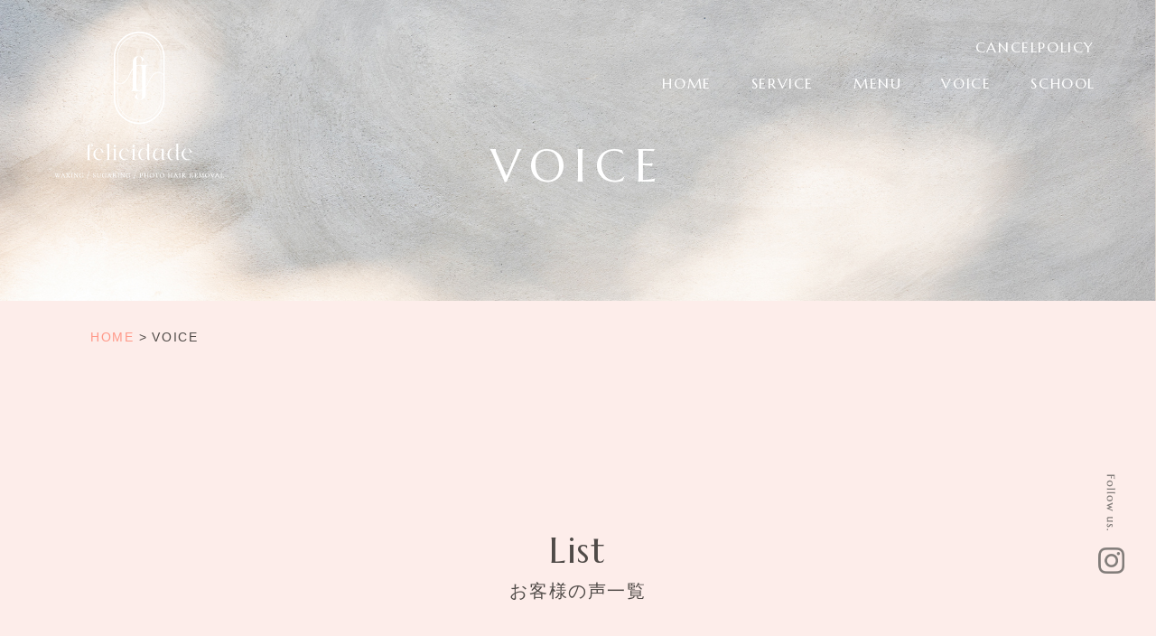

--- FILE ---
content_type: text/html; charset=UTF-8
request_url: https://www.felicidade.jp/voice/1404
body_size: 16471
content:

      <!DOCTYPE html>
<html xml:lang="ja" lang="ja">
  <head>
    <meta charset="utf-8" />

    <!-- Google Tag Manager -->
    <script>(function(w,d,s,l,i){w[l]=w[l]||[];w[l].push({'gtm.start':
    new Date().getTime(),event:'gtm.js'});var f=d.getElementsByTagName(s)[0],
    j=d.createElement(s),dl=l!='dataLayer'?'&l='+l:'';j.async=true;j.src=
    'https://www.googletagmanager.com/gtm.js?id='+i+dl;f.parentNode.insertBefore(j,f);
    })(window,document,'script','dataLayer','GTM-PHWH4H57');</script>
    <!-- End Google Tag Manager -->

    
    <meta name="viewport" content="width=device-width, initial-scale=1.0">
    <meta name="format-detection" content="telephone=no">

    <title>VOICE | 福岡市大名のブラジリアンワックス＆シュガーリング脱毛サロンfelicidade</title>

    <meta name="keywords" content="VOICE,福岡市，大名，天神，ブラジリアンワックス，シュガーリング，ワックス脱毛，フェムケア" />
    <meta name="description" content="VOICE | felicidade（フェリシダージ）は福岡市大名にある福岡初のブラジリアンワックス＆シュガーリング脱毛サロン です。また、ワックス脱毛の他に、フェムケア ヒカリ脱毛などのサービスもご提供しております。プライベートサロンなので人目を気にせず通っていただけます。" />

    <meta property="og:type" content="website">
    <meta property="og:site_name" content="felicidade">
    <meta property="og:url" content="https://www.felicidade.jp/voice/1404">
    <meta property="og:title" content="VOICE | 福岡市大名のブラジリアンワックス＆シュガーリング脱毛サロンfelicidade">
    <meta property="og:description" content="VOICE | felicidade（フェリシダージ）は福岡市大名にある福岡初のブラジリアンワックス＆シュガーリング脱毛サロン です。また、ワックス脱毛の他に、フェムケア ヒカリ脱毛などのサービスもご提供しております。プライベートサロンなので人目を気にせず通っていただけます。">
    <meta property="og:image" content="https://www.felicidade.jp/ogp_logo.jpg">

    <link href="https://use.fontawesome.com/releases/v5.6.1/css/all.css" rel="stylesheet">
    <link rel="index" href="/" title="ホーム/トップページ">
    <link rel="icon" href="/favicon.ico">

    <link rel="preconnect" href="https://fonts.googleapis.com">
    <link rel="preconnect" href="https://fonts.gstatic.com" crossorigin>
    <link href="https://fonts.googleapis.com/css2?family=Marcellus&display=swap" rel="stylesheet">

    <link rel="stylesheet" href="/css/reset.css" />

    <link rel="stylesheet" href="/css/common.css" media="screen and (min-width:768px)"/>
    <link rel="stylesheet" href="/css/style.css" media="screen and (min-width:768px)"/>

    <link rel="stylesheet" href="/css/style_sp.css" media="screen and (max-width:767px)"/>
    <link rel="stylesheet" href="/css/common_sp.css" media="screen and (max-width:767px)"/>
    <link rel="stylesheet" href="/css/drawer.css" media="screen and (max-width:767px)"/>
    <link rel="stylesheet" href="/css/drawer_def.css" media="screen and (max-width:767px)"/>
    <link href="https://unpkg.com/aos@2.3.1/dist/aos.css" rel="stylesheet">

    <script src="https://cdnjs.cloudflare.com/ajax/libs/jquery/1.9.1/jquery.min.js"></script>
    <script src="/js/drawer.js"></script> <!-- ドロワー -->
    <script src="/js/fade.js"></script>
    <script src="https://unpkg.com/aos@2.3.1/dist/aos.js"></script>
  </head>

  <body id="voice">

    <!-- Google Tag Manager (noscript) -->
    <noscript><iframe src="https://www.googletagmanager.com/ns.html?id=GTM-PHWH4H57"
    height="0" width="0" style="display:none;visibility:hidden"></iframe></noscript>
    <!-- End Google Tag Manager (noscript) -->

    <header id="header">
      <div class="hd-wrap flex flx-btw">
        <h1 class="hd-logo">
          <a href="/">
            <img src="/img/common/hd-logo.png" alt="VOICE | 福岡市大名のブラジリアンワックス＆シュガーリング脱毛サロンfelicidade">
          </a>
        </h1>
        <p class="pc hd-navTp">
            <a href="/menu/#policy">CANCELPOLICY</a>
        </p>
        <nav class="hd-nav pc">
          <ul class="hd-nav-list flex flx-end marcellus">
            <li class="hd-nav-item">
              <a href="/">HOME</a>
            </li>
            <li class="hd-nav-item">
              <a href="/service/">SERVICE</a>
            </li>
            <li class="hd-nav-item">
              <a href="/menu/">MENU</a>
            </li>
            <li class="hd-nav-item">
              <a href="/voice/">VOICE</a>
            </li>
            <li class="hd-nav-item">
              <a href="/school/">SCHOOL</a>
            </li>
          </ul>
        </nav>
      </div>

      <div class="drawer sp">
        <div class="sp-menu-btn-wrp">
          <div class="sp-menu-btn">
            <span class="top"></span>
            <span class="middle"></span>
            <span class="bottom"></span>
          </div>
        </div>

          <!-- ドロワー -->
        <div id="drawer-nav">
          <div class="drawer-logo">
            <a href="/">
              <img src="/img/common/hd-logo.png" alt="VOICE | 福岡市大名のブラジリアンワックス＆シュガーリング脱毛サロンfelicidade">
            </a>
          </div>

          <nav id="nav">
            <ul class="dreawer-list marcellus">
              <li class="drawer-item">
                <a href="/" class="drawer-link">
                  <span>HOME</span>
                </a>
              </li>
              <li class="drawer-item">
                <a href="/service/" class="drawer-link">
                  <span>SERVICE</span>
                </a>
              </li>
              <li class="drawer-item">
                <a href="/menu/" class="drawer-link">
                  <span>MENU</span>
                </a>
              </li>
              <li class="drawer-item">
                <a href="/voice/" class="drawer-link">
                  <span>VOICE</span>
                </a>
              </li>
              <li class="drawer-item">
                <a href="/school/" class="drawer-link">
                  <span>SCHOOL</span>
                </a>
              </li>
              <li class="drawer-item">
                <a href="/blog/" class="drawer-link">
                  <span>BLOG</span>
                </a>
              </li>
              <li class="drawer-item">
                <a href="/menu/#policy" class="drawer-link">
                  <span>CANCELPOLICY</span>
                </a>
              </li>

            </ul>
          </nav>
          <div class="drawer-info">
            <div class="contact-wrap flex flx-center flx-alitem-c">
              <div class="btn01 contact-btn">
                <a href="/contact/">
                  CONTACT
                </a>
              </div>
            </div>
            <address class="drawer-address">
              <ul>
                <li>
                  <a href="tel:080-6570-6749" class="drawer-tel fs30 marcellus">Tel.080-6570-6749</a>
                  <div class="caution"><img src="/img/common/caution.svg"></div>
                </li>
              </ul>
            </address>
          </div>
        </div>
      </div>

      <div class="vis">
              <h2 class="sv-ttl fs50 f-w marcellus">
          VOICE        </h2>
              <div class="vis-img">
          <img src="/img/voice/vis.jpg" alt="VOICEビジュアル画像">
        </div>
      </div>

      <div class="sidebtn">
        <div class="side-insta">
          <a href="https://www.instagram.com/felicidade_yukiko/" target="_blank">
            <img src="/img/common/side-insta.png" alt="instagram">
          </a>
        </div>
        </div>
      </div>
    </header>

    <main>

    
      <div id="bread-clumb" class="pc">
	<div class="inbox">
		<ul class="flex flx-wrp">
			<li><a href="/">HOME</a></li>
							<li>VOICE</li>
					</ul>
	</div>
</div>
    
      <section id="all-voice" class="content-u bg-p">
        <div class="inbox">
          <h3 class="ttl02">
            <div class="ttl-en">List</div>
            <div class="ttl-jp">お客様の声一覧</div>
          </h3>
                    <ul class="voice-list">
                      <li class="voice-item">
              <div class="name-cnt flex flx-alitem-c flx-btw">
                <h4 class="name fs24 fw700 f-m">Kさん</h4>
                <p class="name-info fs18 f-m">10代後半/女性</p>
              </div>
              <div class="txt">
                <p>
                ２回目の利用です。前回は肌荒れなどのトラブルもなく、つるつるもちもちに仕上がったのでとても満足し、すぐリピートしたいと思っていたのでまたできてよかったです！<br />
やはり、保湿を怠るとできものができるので、しっかり保湿とスクラブでケアを頑張ります！笑　ありがとうございました＾＾                </p>
              </div>
            </li>
                        <li class="voice-item">
              <div class="name-cnt flex flx-alitem-c flx-btw">
                <h4 class="name fs24 fw700 f-m">Sさん</h4>
                <p class="name-info fs18 f-m">40代/女性</p>
              </div>
              <div class="txt">
                <p>
                サロンの雰囲気がとてもリラックスできる空間で、清潔感もありゆったり過ごすことができました。シュガーリングは初めてで少し緊張していましたが、お話も楽しく仕上がりはすべすべになりました。<br />
おかげさまで快適に過ごしています。<br />
ありがとうございました！<br />
定期的に通わせていただきたいです(^-^)                </p>
              </div>
            </li>
                        <li class="voice-item">
              <div class="name-cnt flex flx-alitem-c flx-btw">
                <h4 class="name fs24 fw700 f-m">ちぃーさん</h4>
                <p class="name-info fs18 f-m">20代後半/女性</p>
              </div>
              <div class="txt">
                <p>
                ヒカリ脱毛毎月通わせて頂いております！<br />
施術から1週間ほどで毛がおもしろいほど綺麗に抜けます笑<br />
機械の質がいいのはもちろんだと思いますが、スタッフさんの腕が素晴らしくムラなく光を当てられているからこそだと思います…！<br />
お人柄も素敵でいつも話し込んで長居してしまいすみません笑<br />
これからも通い続けたい大好きなサロン様です！！<br />
                </p>
              </div>
            </li>
                        <li class="voice-item">
              <div class="name-cnt flex flx-alitem-c flx-btw">
                <h4 class="name fs24 fw700 f-m">あーちゃんさん</h4>
                <p class="name-info fs18 f-m">40代/女性</p>
              </div>
              <div class="txt">
                <p>
                初めてのVIOシュガーリングで緊張しましたが、とっても話しやすくて、脱毛中も楽しくお話しながらだったので、リラックスでき痛みも分散できました。<br />
仕上がりもとっても綺麗で、つるふわです！<br />
また、次も行きたいと思います。<br />
                </p>
              </div>
            </li>
                        <li class="voice-item">
              <div class="name-cnt flex flx-alitem-c flx-btw">
                <h4 class="name fs24 fw700 f-m">Mari.さん</h4>
                <p class="name-info fs18 f-m">30代前半/女性</p>
              </div>
              <div class="txt">
                <p>
                いつものシュガーリングでお世話になりました。<br />
今回期間が空いたので痛かったです笑<br />
いつもお話してあっという間の施術です～<br />
購入した保湿ミストは息子と私で大活躍です！<br />
                </p>
              </div>
            </li>
                        <li class="voice-item">
              <div class="name-cnt flex flx-alitem-c flx-btw">
                <h4 class="name fs24 fw700 f-m">Kanaさん</h4>
                <p class="name-info fs18 f-m">20代後半/女性</p>
              </div>
              <div class="txt">
                <p>
                産後久しぶりの脱毛かつ、初めてのVIOシュガーリンクで緊張しましたが、楽しくお話をしながら施術していただくため、心配していた痛みも我慢出来るくらいでした！<br />
あっという間に終わりツルツルにしていただき満足してます！<br />
室内も良い香りや雰囲気でリラックスできました！<br />
またぜひお願いしたいと思います！<br />
                </p>
              </div>
            </li>
                        <li class="voice-item">
              <div class="name-cnt flex flx-alitem-c flx-btw">
                <h4 class="name fs24 fw700 f-m">あちゃんさん</h4>
                <p class="name-info fs18 f-m">30代後半/女性</p>
              </div>
              <div class="txt">
                <p>
                もうずっと通わせて頂いています！<br />
とにかく技術が素晴らしく、｢本当のツルツルふわふわ｣に仕上げてくださいます。<br />
一度どうしてもここの予約が取れずに他店に浮気をしたことがあるのですが、<br />
仕上がりの差に愕然とすると共に、このサロンと出会えたことに感謝しました。<br />
もちろん技術だけでなく、清潔感のある、ドライフラワーで飾られた素敵なお部屋も、<br />
最新美容から人生についてまでなんでも話せる担当スタッフさんも、<br />
とにかくすべてが素敵すぎるサロンです。<br />
今回も撫でたくなるほど綺麗に仕上げて下さりありがとうございました！<br />
また来月伺います！                </p>
              </div>
            </li>
                      </ul>
                  </div>
      </section>

      
        </main>

    <footer id="footer">
      <div class="inbox f-w">
        <div class="ft-logo">
          <a href="/">
            <img src="/img/common/ft-logo.png" alt="VOICE | 福岡市大名のブラジリアンワックス＆シュガーリング脱毛サロンfelicidade">
          </a>
        </div>
        <nav class="ft-nav marcellus">
          <ul class="ft-nav-list flex flx-btw">
            <li class="ft-nav-item pc">
              <a href="/">HOME</a>
            </li>
            <li class="ft-nav-item pc">
              <a href="/service/">SERVICE</a>
            </li>
            <li class="ft-nav-item pc">
              <a href="/menu/">MENU</a>
            </li>
            <li class="ft-nav-item pc">
              <a href="/voice/">VOICE</a>
            </li>
            <li class="ft-nav-item pc">
              <a href="/school/">SCHOOL</a>
            </li>
            <li class="ft-nav-item pc">
              <a href="/blog/">BLOG</a>
            </li>
            <li class="ft-nav-item pc">
              <a href="/contact/">CONTACT</a>
            </li>
            <li class="ft-nav-item">
              <a href="/privacy/">PRIVACY POLICY</a>
            </li>
            <li class="ft-nav-item">
              <a href="/site/">SITEMAP</a>
            </li>
          </ul>
        </nav>
        <p class="copy fs13 marcellus">Copyright © 2026　<a href="/">felicidade</a>　All Rights Reserved.</p>
      </div>
    </footer>

    <!-- オプション設定 -->
    <script>
      AOS.init();
    </script>
    <!-- オプション設定 -->

  </body>
</html>

--- FILE ---
content_type: text/css
request_url: https://www.felicidade.jp/css/reset.css
body_size: 4986
content:
@charset "utf-8";

/* =======================================

  reset.css
  v.1.0.0
  (2024/07/24)

======================================= */

html,body,div,span,applet,object,iframe,h1,h2,h3,h4,h5,h6,p,blockquote,figure,figcaption,pre,a,abbr,acronym,address,big,cite,code,del,dfn,em,font,img,ins,kbd,q,s,samp,small,strike,strong,sub,sup,tt,var,dl,dt,dd,ol,ul,li,fieldset,form,label,legend,table,caption,tbody,tfoot,thead,tr,th,td {
  margin: 0;
  padding: 0;
  border: 0;
  vertical-align: baseline;
  font-family: inherit;
  font-style: inherit;
  font-weight: inherit;
}

html {
  font-size: 100%;
  -webkit-text-size-adjust: none;
  overflow-wrap: anywhere;
  word-break: normal;
  line-break: strict;
}

*,
*::before,
*::after {
  box-sizing: border-box;
}

img {
  max-width: 100%;
  height: auto;
  vertical-align: bottom;
}

small {
  font-size: inherit;
}
strong {
  font-weight: inherit;
}

ol,
ul {
  list-style: none;
}

table {
  border-collapse: collapse;
  border-spacing: 0;
}

caption,
th,
td {
  font-weight: normal;
  text-align: left;
  vertical-align: top;
}

blockquote:before,
blockquote:after,
q:before,
q:after {
  content: "";
}

blockquote,
q {
  quotes: "" "";
}

option {
  padding-right: 10px;
}

/* ------------------------------
HTML5 ELEMENTS
------------------------------ */
main,
header,
article,
aside,
section,
footer,
nav,
menu,
details,
hgroup,
summary {
  display: block;
}

/* ------------------------------
Anchor(<a>) style
------------------------------ */
a {
  -webkit-tap-highlight-color: transparent;
}

a:link,
a:visited,
a:active,
a:hover {
  text-decoration: none;
  color: inherit;
}

a[href^="fax"] {
  -webkit-tap-highlight-color: transparent !important;
  pointer-events: none !important;
  -webkit-touch-callout: none !important;
  -webkit-user-select: none !important;
  text-decoration: none !important;
}

/*---------------------------------------
Input style
---------------------------------------*/
input,
select,
textarea {
  -webkit-appearance: none;
  appearance: none;
}

input[type="submit"],
input[type="button"],
button {
  border-radius: 0;
  border: none;
  cursor: pointer;
}

input[type="submit"]::-webkit-search-decoration,
input[type="button"]::-webkit-search-decoration {
  display: none;
}

/*---------------------------------------
シンプルブック用css

リッチテキストエディター外枠に
「sb_style」のクラス名を付与して使用
---------------------------------------*/

.sb_style a {
  text-decoration: underline;
}

.sb_style strong{
  font-weight: bold;
}

.sb_style em {
  font-style: italic;
}

.sb_style ol,
.sb_style ul {
  list-style: decimal;
}

.sb_style table {
  border: 1px #666666 solid;
}

.sb_style th,
.sb_style td {
  vertical-align: middle;
  border: 1px #666666 solid;
}

.sb_style a {
  color: #008bf7;
}

/*---------------------------------------
リッチエディタ内のベーススタイリング
---------------------------------------*/
@media screen and (min-width: 768px) {
  .sb_style h1,
  .sb_style h2,
  .sb_style h3,
  .sb_style h4,
  .sb_style h5,
  .sb_style h6 {
    box-sizing: border-box;
    line-height: 1.5;
    font-weight: 700;
  }
  .sb_style h1 {
    padding: 0 5px;
    font-size: 28px;
    padding-bottom: 8px;
  }
  .sb_style h2 {
    font-size: 26px;
  }
  .sb_style h3 {
    font-size: 24px;
    padding: 5px 10px;
  }
  .sb_style h4 {
    padding-bottom: 8px;
    font-size: 20px;
  }
  .sb_style h5 {
    font-size: 18px;
    padding: 5px 10px;
  }
  .sb_style h6 {
    font-size: 16px;
  }
  .sb_style ul {
    padding-left: 30px;
  }
  .sb_style ul li {
    margin-bottom: 5px;
  }
  .sb_style ol {
    padding-left: 30px;
  }
  .sb_style ol li {
    margin-bottom: 5px;
  }
}
@media screen and (max-width: 767px) {
  .sb_style table {
    width: 100% !important;
    height: auto !important;
    display: block;
    overflow-x: scroll;
    white-space: nowrap;
    -webkit-overflow-scrolling: touch;
    border: none;
  }
  .sb_style tbody {
    width: 100%;
    display: table;
  }
  .sb_style h1,
  .sb_style h2,
  .sb_style h3,
  .sb_style h4,
  .sb_style h5,
  .sb_style h6 {
    box-sizing: border-box;
    line-height: 1.5;
    font-weight: 700;
  }
  .sb_style h1 {
    padding: 0 5px;
    font-size: 6vw;
    padding-bottom: 3%;
  }
  .sb_style h2 {
    font-size: 5.5vw;
  }
  .sb_style h3 {
    font-size: 5vw;
    padding: 3% 4%;
  }
  .sb_style h4 {
    padding-bottom: 3%;
    font-size: 4.8vw;
  }
  .sb_style h5 {
    font-size: 4.5vw;
    padding: 3% 5%;
  }
  .sb_style h6 {
    font-size: 4.2vw;
  }
  .sb_style ul {
    padding-left: 30px;
  }
  .sb_style ul li {
    margin-bottom: 5px;
  }
  .sb_style ol {
    padding-left: 30px;
  }
  .sb_style ol li {
    margin-bottom: 5px;
  }
}


--- FILE ---
content_type: text/css
request_url: https://www.felicidade.jp/css/common.css
body_size: 4079
content:
@charset "UTF-8";
/*----------------------------------------------------*/
/*                      color                         */
/*----------------------------------------------------*/
body {
  font-family: "游ゴシック", sans-serif;
  font-size: 16px;
  font-weight: 450;
  color: #504b48;
  letter-spacing: 0.1em;
  line-height: 1.5;
  min-width: 1260px;
  background: #f7f5f4;
}

.inbox {
  width: 100%;
  max-width: 1080px;
  margin: 0 auto;
}

.cnt-box {
  max-width: 1509px;
  margin: 0 auto;
}

img {
  max-width: 100%;
}

.sp {
  display: none !important;
}

.txt {
  line-height: 2;
}
.txt p:nth-child(n+2) {
  margin-top: 40px;
}

a[href^="tel:"] {
  pointer-events: none;
}

/*display flexキッド 
=================================================*/
.flex {
  display: -moz-flex;
  display: -ms-flex;
  display: -o-flex;
  -js-display: flex;
  display: flex;
}

/*折り返し
-----------------------*/
.flx-wrp {
  flex-wrap: wrap;
}

/*逆順
-----------------------*/
.flx-rr {
  flex-direction: row-reverse;
}

/*水平方向の揃え
=================================================*/
/*初期値
-----------------------*/
.flx-strt {
  justify-content: start;
}

/*並列で均等配置（左右隙間なし=space-between）
-----------------------*/
.flx-btw {
  justify-content: space-between;
}

/*並列で均等配置（左右隙間あり=space-around）
-----------------------*/
.flx-ard {
  justify-content: space-around;
}

/*水平揃え　末揃え
-----------------------*/
.flx-end {
  justify-content: flex-end;
}

/*水平揃え　中央揃え
-----------------------*/
.flx-center {
  justify-content: center;
}

/*垂直方向の揃え
=================================================*/
/*水平揃え　上揃え
-----------------------*/
.flx-alitem-strt {
  align-items: flex-start;
}

/*水平揃え　高さ揃え
-----------------------*/
.flx-alitem-strch {
  align-items: stretch;
}

/*水平揃え　縦・横の中央揃え
-----------------------*/
.flx-alitem-c {
  align-items: center;
}

/*水平揃え　下揃え
-----------------------*/
.flx-alitem-end {
  align-items: flex-end;
}

/*水平揃え　ベースライン揃え
-----------------------*/
.flx-alitem-base {
  align-items: baseline;
}

/*複数行にした揃え方
=================================================*/
/*初期値
-----------------------*/
.flx-alcont-strt {
  align-content: flex-start;
}

/*親要素の開始位置から配置。上揃え
-----------------------*/
.flx-alcont-strch {
  align-content: stretch;
}

/*親要素の終点から配置。下揃え
-----------------------*/
.flx-alcont-end {
  align-content: flex-end;
}

/*中央揃え
-----------------------*/
.flx-alcont-c {
  align-content: center;
}

/*最初と最後の子要素を上下の端に配置し、残りの要素は均等に間隔をあけて配置
-----------------------*/
.flx-alcont-s-btw {
  align-content: space-between;
}

/*上下端にある子要素も含め、均等に間隔をあけて配置
-----------------------*/
.flx-alcont-s-ard {
  align-content: space-around;
}

/* ---------------font--------------- */
.fs12 {
  font-size: 12px;
}

.fs13 {
  font-size: 13px;
}

.fs14 {
  font-size: 14px;
}

.fs18 {
  font-size: 18px;
}

.fs20 {
  font-size: 20px;
}

.fs23 {
  font-size: 23px;
}

.fs24 {
  font-size: 24px;
}

.fs25 {
  font-size: 25px;
}

.fs26 {
  font-size: 26px;
}

.fs27 {
  font-size: 27px;
}

.fs28 {
  font-size: 28px;
}

.fs30 {
  font-size: 30px;
}

.fs32 {
  font-size: 32px;
}

.fs33 {
  font-size: 33px;
}

.fs36 {
  font-size: 36px;
}

.fs37 {
  font-size: 37px;
}

.fs40 {
  font-size: 40px;
}

.fs43 {
  font-size: 43px;
}

.fs50 {
  font-size: 50px;
}

.fs55 {
  font-size: 55px;
}

.fs100 {
  font-size: 100px;
}

.fw400 {
  font-weight: 400;
}

.fw500 {
  font-weight: 500;
}

.fw600 {
  font-weight: 600;
}

.fw700 {
  font-weight: 700;
}

.fw900 {
  font-weight: 900;
}

/*----font----*/
.ttl-en,
.marcellus {
  font-family: "Marcellus", serif;
}

/*----font color----*/
.f-m {
  color: #ff9888;
}

.f-w {
  color: #fff;
}

.f-g {
  color: #b5aeaa;
}/*# sourceMappingURL=common.css.map */

--- FILE ---
content_type: text/css
request_url: https://www.felicidade.jp/css/style.css
body_size: 21753
content:
@charset "UTF-8";
/*----------------------------------------------------*/
/*                      color                         */
/*----------------------------------------------------*/
.bg-p {
  background: #fdedea;
}

.caution {
  vertical-align: middle;
}
.caution img {
  vertical-align: middle;
}

/*----------------------------------------------------*/
/*                      common                        */
/*----------------------------------------------------*/
.pagenation {
  color: #fff;
  font-size: 20px;
  display: flex;
  justify-content: center;
  flex-wrap: wrap;
  gap: 20px;
  margin-top: 60px;
}
.pagenation .current {
  width: 55px;
  border: 1px solid #ff9888;
  padding: 15px 0;
  background: #ff9888;
  text-align: center;
}
.pagenation a {
  color: #ff9888;
  width: 55px;
  padding: 15px 0;
  border: 1px solid #ff9888;
  text-align: center;
  display: block;
  transition: 0.3s;
}
.pagenation a:hover {
  background: #ff9888;
  color: #fff;
}

/*パンくず
=========================================================*/
#bread-clumb {
  width: 100%;
  padding: 30px 0;
  background: #fdedea;
}
#bread-clumb li {
  position: relative;
  font-size: 14px;
  float: left;
  margin-right: 20px;
}
#bread-clumb li a {
  color: #ff9888;
}
#bread-clumb li:after {
  content: ">";
  position: absolute;
  display: block;
  right: -15px;
  top: 0;
}
#bread-clumb li:last-child {
  margin-right: 0;
}
#bread-clumb li:last-child:after {
  display: none;
}

.content-u {
  padding-top: 165px;
}

.ttl01,
.ttl02 {
  margin-bottom: 80px;
}
.ttl01 .ttl-en,
.ttl02 .ttl-en {
  font-size: 40px;
}
.ttl01 .ttl-jp,
.ttl02 .ttl-jp {
  font-size: 20px;
  font-weight: 500;
}

.ttl02 {
  text-align: center;
}

.btn01 a {
  padding-bottom: 8px;
  border-bottom: 1px solid #504b48;
  transition: 0.3s;
}
.btn01 a:hover {
  color: #ff9888;
  border-bottom: 1px solid #ff9888;
}

.btn02 a {
  display: block;
  width: 270px;
  padding: 25px 0;
  text-align: center;
  border: 1px solid #504b48;
  border-radius: 50px;
  margin: 0 auto;
  transition: 0.3s;
}
.btn02 a:hover {
  transform: scale(0.95);
}

.h4-style {
  text-align: center;
  margin-bottom: 50px;
}
.h4-style span {
  padding-bottom: 8px;
  border-bottom: 1px solid #ff9888;
}

.p-cnt {
  border-top: 20px solid #fdedea;
  background: #fff;
}
.p-cnt:nth-child(n+2) {
  margin-top: 35px;
}
.p-cnt h5 {
  background: #fdedea;
  text-align: center;
  padding-bottom: 20px;
}
.p-cnt .wrap {
  padding: 45px;
}

.b-cnt {
  background: #fff;
}
.b-cnt .ttl {
  padding: 20px 0;
  background: #f1eae8;
  text-align: center;
}
.b-cnt .wrap {
  padding: 45px;
}

.p-list .p-item {
  display: flex;
}
.p-list .p-item:nth-child(n+2) {
  margin-top: 20px;
}
.p-list .p-item::before {
  content: "●";
  color: #ff9888;
  font-size: 12px;
  margin-right: 10px;
}

.b-list .b-item {
  display: flex;
}
.b-list .b-item:nth-child(n+2) {
  margin-top: 20px;
}
.b-list .b-item::before {
  content: "●";
  color: #504b48;
  font-size: 12px;
  margin-right: 10px;
}

/*----------------------------------------------------*/
/*                      header                        */
/*----------------------------------------------------*/
#header {
  position: relative;
}
#header .hd-logo {
  position: absolute;
  top: 35px;
  left: 60px;
}
#header .hd-nav {
  position: absolute;
  top: 65px;
  right: 45px;
}
#header .hd-nav .hd-nav-list .hd-nav-item a {
  color: #fff;
  display: block;
  padding: 15px 22px;
  transition: 0.3s;
}
#header .hd-nav .hd-nav-list .hd-nav-item a:hover {
  transform: translateY(-5px);
}
#header .vis .catch {
  position: absolute;
  bottom: 12%;
  left: 50%;
  transform: translateX(-50%);
}
#header .vis .sv-ttl {
  letter-spacing: 0.2em;
  position: absolute;
  top: 55%;
  left: 50%;
  transform: translate(-50%, -50%);
}

.sidebtn {
  position: fixed;
  bottom: 85px;
  right: 35px;
  z-index: 50;
}
.sidebtn a img {
  transition: 0.3s;
}
.sidebtn a:hover img {
  transform: scale(0.95);
}

/*----------------------------------------------------*/
/*                      footer                        */
/*----------------------------------------------------*/
#footer {
  padding: 70px 0 0 0;
  background: #ff9888;
  text-align: center;
}
#footer .ft-logo {
  margin-bottom: 60px;
}
#footer .ft-nav {
  width: 950px;
  padding-bottom: 40px;
  border-bottom: 1px solid #fff;
  margin: 0 auto;
}
#footer .ft-nav .ft-nav-list .ft-nav-item a {
  transition: 0.3s;
}
#footer .ft-nav .ft-nav-list .ft-nav-item a:hover {
  opacity: 0.7;
}
#footer .copy {
  padding: 45px 0;
}

/*----------------------------------------------------*/
/*                        top                         */
/*----------------------------------------------------*/
#top-infomation {
  padding: 175px 0 115px;
}
#top-infomation .blog-list {
  width: 690px;
}
#top-infomation .blog-list .blog-item {
  border-bottom: 1px solid #e6e4e3;
}
#top-infomation .blog-list .blog-item:first-child {
  border-top: 1px solid #e6e4e3;
}
#top-infomation .blog-list .blog-item a {
  display: block;
  padding: 45px 0;
  transition: 0.3s;
}
#top-infomation .blog-list .blog-item a .wrap {
  gap: 20px;
}
#top-infomation .blog-list .blog-item a .wrap .tag-list {
  gap: 15px;
}
#top-infomation .blog-list .blog-item a .wrap .tag-list .tag-item span {
  padding: 5px 10px;
  border: 1px solid #ff9888;
  border-radius: 50px;
}
#top-infomation .blog-list .blog-item a .ttl {
  margin-top: 15px;
  overflow: hidden;
  white-space: nowrap;
  text-overflow: ellipsis;
}
#top-infomation .blog-list .blog-item a:hover {
  transform: translateX(10px);
}

#top-about {
  padding: 320px 0 110px;
  position: relative;
}
#top-about::before {
  content: "";
  width: 66.6%;
  max-width: 1280px;
  height: 100%;
  background: #fdedea;
  position: absolute;
  top: 0;
  left: 0;
}
#top-about .about-img {
  position: absolute;
  top: 133px;
  right: 0;
}
#top-about .ttl-cnt {
  position: relative;
}
#top-about .txt-cnt {
  position: relative;
  margin-top: 365px;
  margin-left: 125px;
  padding-left: 65px;
  border-left: 1px solid #ff9888;
}
#top-about .txt-cnt .ttl {
  margin-bottom: 40px;
}

#top-service {
  padding: 160px 0 170px;
}
#top-service .wrap {
  gap: 45px;
}
#top-service .wrap .service-style {
  width: 330px;
}
#top-service .wrap .service-style .txt-cnt .ttl {
  margin: 35px 0 20px;
  text-align: center;
}
#top-service .btn02 {
  margin-top: 80px;
}

.voice-list .voice-item {
  padding: 45px 60px;
  background: #fff;
}
.voice-list .voice-item:nth-child(n+2) {
  margin-top: 25px;
}
.voice-list .voice-item .name-cnt {
  padding: 20px 0 30px;
  border-bottom: 1px solid #e6e4e3;
}
.voice-list .voice-item .txt {
  margin-top: 25px;
}

#top-voice {
  padding: 150px 0;
}
#top-voice .btn02 {
  margin-top: 75px;
}

#top-bnr {
  padding: 110px 0;
}
#top-bnr .cnt {
  gap: 25px;
}
#top-bnr .cnt .bnr-style a {
  display: block;
  width: 30.2vw;
  max-width: 580px;
  min-width: 390px;
  padding: 155px 0;
  text-align: center;
  position: relative;
  transition: 0.3s;
}
#top-bnr .cnt .bnr-style a .more {
  position: absolute;
  bottom: 40px;
  left: 50%;
  transform: translateX(-50%);
}
#top-bnr .cnt .bnr-style a .more span {
  padding-bottom: 5px;
  border-bottom: 1px solid #fff;
}
#top-bnr .cnt .bnr-style a:hover {
  transform: scale(0.98);
}
#top-bnr .cnt .bnr-menu a {
  background: url("/img/top/bnr-menu.png") no-repeat center/cover;
}
#top-bnr .cnt .bnr-school a {
  background: url("/img/top/bnr-school.png") no-repeat center/cover;
}
#top-bnr .cnt .bnr-qa a {
  background: url("/img/top/bnr-qa.png") no-repeat center/cover;
}

#top-reserve {
  padding: 150px 0 130px;
}
#top-reserve .txt {
  text-align: center;
  margin-bottom: 70px;
}
#top-reserve .wrap {
  gap: 100px;
}
#top-reserve .wrap .cnt {
  width: 480px;
  text-align: center;
  position: relative;
}
#top-reserve .wrap .cnt:nth-child(n+2)::before {
  content: "";
  width: 1px;
  height: 100%;
  background: #ab9794;
  position: absolute;
  top: 0;
  left: -50px;
}
#top-reserve .wrap .cnt .contact-ttl {
  padding: 5px 0;
  background: #ab9794;
  margin-bottom: 25px;
}
#top-reserve .wrap .cnt .site-list {
  gap: 20px;
}
#top-reserve .wrap .cnt .site-list .site-item a img {
  transition: 0.3s;
}
#top-reserve .wrap .cnt .site-list .site-item a:hover img {
  transform: scale(0.95);
}
#top-reserve .btn01 {
  text-align: center;
  margin-top: 100px;
}

#top-salon {
  padding: 130px 0 120px;
}
#top-salon .map {
  width: 66.6%;
  max-width: 1280px;
  height: 400px;
  margin: 0 auto 110px auto;
}
#top-salon .map iframe {
  width: 100%;
  height: 100%;
}
#top-salon .wrap {
  gap: 120px;
}
#top-salon .wrap .info-tbl {
  width: 480px;
}
#top-salon .wrap .info-tbl tr:nth-child(n+2) th,
#top-salon .wrap .info-tbl tr:nth-child(n+2) td {
  padding-top: 23px;
  border-top: 1px solid #e6e4e3;
}
#top-salon .wrap .info-tbl tr th,
#top-salon .wrap .info-tbl tr td {
  padding-bottom: 23px;
}
#top-salon .wrap .info-tbl tr th {
  width: 115px;
}

/*----------------------------------------------------*/
/*                       service                      */
/*----------------------------------------------------*/
#service #service-cnt {
  padding-bottom: 150px;
}
#service #service-cnt .box:nth-child(n+3) {
  margin-top: 140px;
}
#service #service-cnt .box .txt-cnt {
  width: 540px;
}
#service #service-cnt .box .p-cnt,
#service #service-cnt .box .b-cnt {
  margin-top: 58px;
}
#service #service-cnt .box .diff-tbl {
  width: 100%;
  margin-top: 40px;
}
#service #service-cnt .box .diff-tbl th,
#service #service-cnt .box .diff-tbl td {
  padding: 25px 0;
  text-align: center;
  vertical-align: middle;
}
#service #service-cnt .box .diff-tbl th:nth-child(1) {
  width: 166px;
}
#service #service-cnt .box .diff-tbl td:nth-child(3) {
  border-left: 1px solid #c9b5af;
}
#service #service-cnt .box .diff-tbl tr:nth-child(n+2) th,
#service #service-cnt .box .diff-tbl tr:nth-child(n+2) td {
  border-top: 1px solid #c9b5af;
}
#service #service-cnt .box .diff-tbl .color01 {
  background: #ab9794;
}
#service #service-cnt .box .diff-tbl .color02 {
  background: #c9b5af;
  border-left: 1px solid #fff;
}
#service #service-cnt .box .diff-tbl .color03 {
  background: #f1eae8;
}
#service #service-cnt .box .diff-tbl .color04 {
  background: #f7f5f4;
}
#service #flow {
  padding: 150px 0;
}
#service #flow .cnt {
  padding: 80px 0;
  background: #fff;
}
#service #flow .cnt .flow-list {
  padding: 0 85px;
}
#service #flow .cnt .flow-list .flow-item {
  padding-left: 140px;
  position: relative;
}
#service #flow .cnt .flow-list .flow-item:nth-child(n+2) {
  margin-top: 70px;
}
#service #flow .cnt .flow-list .flow-item:not(:last-child)::before {
  content: "";
  width: 1px;
  height: 100%;
  background: #ff9888;
  position: absolute;
  top: 50px;
  left: 25px;
}
#service #flow .cnt .flow-list .flow-item .step {
  position: absolute;
  top: 5px;
  left: 0;
}
#service #flow .cnt .flow-list .flow-item .flow-ttl {
  margin-bottom: 25px;
}
#service #notes {
  padding: 150px 0;
}
#service #notes .txt-cnt {
  width: 740px;
}

/*----------------------------------------------------*/
/*                        menu                        */
/*----------------------------------------------------*/
#menu .anchor-cnt {
  padding-top: 70px;
}
#menu .anchor-cnt .anchor-list .anchor-item {
  padding: 15px 100px;
  border-left: 1px solid #ab9794;
  position: relative;
}
#menu .anchor-cnt .anchor-list .anchor-item:last-child {
  border-right: 1px solid #ab9794;
}
#menu .anchor-cnt .anchor-list .anchor-item span {
  padding-right: 40px;
  position: relative;
}
#menu .anchor-cnt .anchor-list .anchor-item span::before {
  content: "";
  width: 19px;
  height: 19px;
  background: url("/img/menu/anchor-arw.png") no-repeat center/contain;
  position: absolute;
  top: 50%;
  right: 0;
  transform: translateY(-50%);
}
#menu .anchor-cnt .anchor-list .anchor-item a {
  transition: 0.3s;
}
#menu .anchor-cnt .anchor-list .anchor-item a:hover {
  opacity: 0.7;
}
#menu .anchor-cnt .anchor-list .anchor-item .dropdown-list {
  display: none;
  position: absolute;
  width: 100%;
  top: 55px;
  left: 50%;
  transform: translateX(-50%);
  padding: 10px 30px;
  background: #fff;
  border: 1px solid #ab9794;
}
#menu .anchor-cnt .anchor-list .anchor-item .dropdown-list .dropdown-item:nth-child(n+2) {
  border-top: 2px dotted #ab9794;
}
#menu .anchor-cnt .anchor-list .anchor-item .dropdown-list .dropdown-item a {
  display: block;
  padding: 20px 0;
  transition: 0.3s;
}
#menu .anchor-cnt .anchor-list .anchor-item .dropdown-list .dropdown-item a:hover {
  transform: translateX(10px);
}
#menu .anchor-cnt .anchor-list .anchor-item:hover .dropdown-list {
  display: block;
}
#menu #menu-price {
  padding-bottom: 150px;
}
#menu #menu-price .menu-cnt:nth-child(n+3) {
  margin-top: 100px;
}
#menu #menu-price .menu-cnt .limit {
  text-align: center;
  color: #504b48;
  border-bottom: none;
}
#menu #menu-price .menu-cnt .p-cnt .inner {
  margin: 0 40px;
  padding: 20px 0;
}
#menu #menu-price .menu-cnt .p-cnt .inner:not(:last-child) {
  border-bottom: 2px dotted #b5aeaa;
}
#menu #menu-price .menu-cnt .p-cnt .inner:first-child {
  padding-top: 40px;
}
#menu #menu-price .menu-cnt .p-cnt .inner:last-child {
  padding-bottom: 40px;
}
#menu #menu-price .menu-cnt .p-cnt .inner .wrap {
  padding: 0 20px;
}
#menu #menu-price .menu-cnt .menu-caution {
  margin-top: 20px;
}
#menu #policy {
  padding: 130px 0;
}
#menu #policy .cnt {
  background: #fff;
}
#menu #policy .cnt .policy-list {
  padding: 45px 40px;
}
#menu #notes {
  padding: 150px 0;
}
#menu #notes .b-cnt:nth-child(n+4) {
  margin-top: 55px;
}
#menu #notes .b-cnt p {
  margin-top: 50px;
}

/*----------------------------------------------------*/
/*                       voice                        */
/*----------------------------------------------------*/
#voice #all-voice {
  padding-bottom: 150px;
}

/*----------------------------------------------------*/
/*                       school                       */
/*----------------------------------------------------*/
#school #instructor {
  padding-bottom: 150px;
}
#school #instructor .wrap {
  gap: 65px;
}
#school #instructor .wrap .txt-cnt {
  width: 640px;
}
#school #instructor .wrap .txt-cnt .name {
  padding-bottom: 30px;
  margin-bottom: 40px;
  border-bottom: 1px solid #ff9888;
}
#school #point {
  padding: 150px 0;
}
#school #point .point-list {
  gap: 50px 30px;
}
#school #point .point-list .point-item {
  width: 340px;
  padding: 60px 0 45px;
  background: #fff;
  position: relative;
}
#school #point .point-list .point-item .nm {
  width: 40px;
  height: 40px;
  background: #ff9888;
  border-radius: 50%;
  position: absolute;
  top: -20px;
  left: 50%;
  transform: translateX(-50%);
}
#school #point .point-list .point-item .inner {
  padding: 0 35px;
}
#school #point .point-list .point-item .inner .point-ttl {
  text-align: center;
  padding-bottom: 20px;
  margin-bottom: 25px;
  position: relative;
}
#school #point .point-list .point-item .inner .point-ttl::before {
  content: "";
  width: 105px;
  height: 1px;
  background: #ff9888;
  position: absolute;
  bottom: 0;
  left: 50%;
  transform: translateX(-50%);
}
#school #course {
  padding: 150px 0;
}
#school #course .course-list {
  width: 480px;
}
#school #course .course-list .course-item {
  padding: 20px 0;
}
#school #course .course-list .course-item:nth-child(n+2) {
  border-top: 2px dotted #ff9888;
}
#school #course .course-list .course-item a {
  display: block;
  padding: 0 30px;
  position: relative;
}
#school #course .course-list .course-item a::before {
  content: "";
  width: 4px;
  height: 100%;
  background: #ff9888;
  position: absolute;
  top: 0;
  left: 0;
}
#school #course .course-list .course-item a::after {
  content: "";
  width: 19px;
  height: 19px;
  background: url("/img/school/arw.png") no-repeat center/contain;
  position: absolute;
  top: 50%;
  right: 0;
  transform: translateY(-50%);
  transition: 0.3s;
}
#school #course .course-list .course-item a:hover:after {
  right: -10px;
}
#school #detail-wrp .course-ttl {
  padding-left: 30px;
  border-left: 4px solid #ff9888;
  margin-bottom: 50px;
}
#school #support {
  padding: 150px 0;
}
#school #support .cnt {
  background: #fff;
}
#school #support .cnt:nth-child(n+3) {
  margin-top: 50px;
}
#school #support .cnt .inner {
  padding: 65px 50px;
}
#school #support .cnt .inner .p-list:nth-child(n+2),
#school #support .cnt .inner .nm-list:nth-child(n+2),
#school #support .cnt .inner div:nth-child(n+2),
#school #support .cnt .inner p:nth-child(n+2) {
  margin-top: 50px;
}
#school #support .cnt .inner h5 {
  margin: 50px 0 -30px;
}
#school #support .cnt .inner .p-item {
  display: block;
}
#school #support .cnt .inner .p-item .border {
  border-bottom: 1px solid #504b48;
}
#school #support .cnt .inner .nm-list {
  list-style: decimal;
  list-style-position: inside;
}
#school #support .cnt .inner .nm-list .nm-item:nth-child(n+2) {
  margin-top: 15px;
}

/*----------------------------------------------------*/
/*                       contact                      */
/*----------------------------------------------------*/
#contact #mail-form {
  padding: 165px 0;
}

/*----------------------------------------------------*/
/*                       blog                         */
/*----------------------------------------------------*/
#blog #blog-cnt {
  padding: 150px 0;
}
#blog #blog-cnt .category-btn {
  margin-top: 40px;
  padding: 40px 0;
  border: 1px solid #ff9888;
}
#blog #blog-cnt .category-btn .category-list {
  padding: 0 25px;
  gap: 20px;
}
#blog #blog-cnt .category-btn .category-list .category-item a {
  color: #fff;
  font-size: 18px;
  padding: 5px 15px;
  background: #ff9888;
  transition: 0.3s;
}
#blog #blog-cnt .category-btn .category-list .category-item a:hover {
  opacity: 0.7;
}
#blog #blog-cnt .blog-list {
  margin-top: 60px;
}
#blog #blog-cnt .blog-list .blog-item {
  padding: 35px 0;
  border-top: 1px solid #ff9888;
}
#blog #blog-cnt .blog-list .blog-item:last-child {
  border-bottom: 1px solid #ff9888;
}
#blog #blog-cnt .blog-list .blog-item .thumbnail-on .thumb img {
  width: 250px;
  height: 250px;
  -o-object-fit: cover;
     object-fit: cover;
  -o-object-position: center;
     object-position: center;
}
#blog #blog-cnt .blog-list .blog-item .thumbnail-on .txt-cnt {
  width: 790px;
}
#blog #blog-cnt .blog-list .blog-item time {
  font-weight: 700;
  color: #ff9888;
}
#blog #blog-cnt .blog-list .blog-item .blog-ttl {
  font-weight: 500;
  margin-top: 15px;
  overflow: hidden;
  text-overflow: ellipsis;
  white-space: nowrap;
  transition: 0.3s;
}
#blog #blog-cnt .blog-list .blog-item .tag-list {
  gap: 10px;
  margin-top: 18px;
}
#blog #blog-cnt .blog-list .blog-item .tag-list .tag-item span {
  color: #fff;
  padding: 3px 15px;
  background: #ff9888;
}
#blog #blog-cnt .blog-list .blog-item a {
  transition: 0.3s;
}
#blog #blog-cnt .blog-list .blog-item a:hover {
  padding-left: 10px;
}
#blog #blog-cnt .blog-list .blog-item a:hover .blog-ttl {
  padding-left: 10px;
}

#detail-wrp {
  padding-bottom: 150px;
}
#detail-wrp .blog-tag-list {
  gap: 8px;
  margin-bottom: 15px;
}
#detail-wrp .blog-tag-list .blog-tag-item span {
  color: #fff;
  padding: 3px 15px;
  background: #ff9888;
}
#detail-wrp .blog-ttl {
  margin-bottom: 10px;
}
#detail-wrp .blog-time {
  color: #ff9888;
  text-align: right;
}
#detail-wrp .txt {
  margin-top: 20px;
}

.page-btn {
  margin-top: 120px;
  position: relative;
}
.page-btn .left {
  left: 0;
  position: absolute;
  font-weight: 600;
}
.page-btn .text-c {
  text-align: center;
}
.page-btn .right {
  right: 0;
  position: absolute;
  font-weight: 600;
}
.page-btn a {
  transition: 0.3s;
}
.page-btn a:hover {
  color: #ff9888;
}

/*----------------------------------------------------*/
/*                       complete                     */
/*----------------------------------------------------*/
#complete .complete-box {
  padding-bottom: 150px;
  margin-top: 30px;
  text-align: center;
}

/*----------------------------------------------------*/
/*                      privacy                       */
/*----------------------------------------------------*/
#privacy .privacy {
  padding-bottom: 150px;
}
#privacy .privacy .privacy-box {
  margin-top: 50px;
}
#privacy .privacy .privacy-box p {
  margin-top: 15px;
}
#privacy .privacy .privacy-box .ttl04 {
  color: #ff9888;
  padding-bottom: 10px;
  border-bottom: 2px solid #ff9888;
}

/*----------------------------------------------------*/
/*                       sitemap                      */
/*----------------------------------------------------*/
#site .content-u {
  padding-bottom: 150px;
}
#site .content-u ul {
  width: 810px;
  margin: 45px auto 0;
}
#site .content-u ul li:nth-child(n+2) {
  border-top: 2px dotted #ff9888;
  margin-top: 15px;
  padding-top: 15px;
}
#site .content-u ul li a {
  font-size: 20px;
  padding-left: 20px;
  position: relative;
  transition: 0.3s;
}
#site .content-u ul li a::before {
  content: "";
  width: 7px;
  height: 7px;
  border-top: 1px solid #ff9888;
  border-right: 1px solid #ff9888;
  position: absolute;
  top: 50%;
  left: 0;
  transform: rotate(45deg) translateY(-50%);
}
#site .content-u ul li a:hover {
  padding-left: 25px;
}

/*----------------------------------------------------*/
/*                        404                         */
/*----------------------------------------------------*/
#notfound .item-box {
  text-align: center;
  padding-bottom: 150px;
}
#notfound .not-found-txt {
  margin-top: 30px;
}/*# sourceMappingURL=style.css.map */

.hd-navTp{
    position: absolute;
    top: 40px;
    right: 68px;
}
.hd-navTp a{
    color: #fff;
    display: block;
    transition: 0.3s;
    font-family: "Marcellus", serif;
}


--- FILE ---
content_type: text/css
request_url: https://www.felicidade.jp/css/style_sp.css
body_size: 20955
content:
@charset "UTF-8";
/*----------------------------------------------------*/
/*                      color                         */
/*----------------------------------------------------*/
.bg-p {
  background: #fdedea;
}

.caution {
  vertical-align: middle;
}
.caution img {
  vertical-align: middle;
}

/*----------------------------------------------------*/
/*                      common                        */
/*----------------------------------------------------*/
.pagenation {
  color: #fff;
  display: flex;
  justify-content: center;
  flex-wrap: wrap;
  gap: 5vw;
  margin-top: 10%;
}
.pagenation .current {
  width: 15vw;
  border: 1px solid #ff9888;
  padding: 10px 0;
  background: #ff9888;
  text-align: center;
}
.pagenation a {
  color: #ff9888;
  width: 15vw;
  padding: 10px 0;
  border: 1px solid #ff9888;
  text-align: center;
  display: block;
}

.content-u {
  padding-top: 20%;
}

.ttl01,
.ttl02 {
  margin-bottom: 10%;
}
.ttl01 .ttl-en,
.ttl02 .ttl-en {
  font-size: 6vw;
}
.ttl01 .ttl-jp,
.ttl02 .ttl-jp {
  font-size: 4vw;
  font-weight: 500;
}

.ttl02 {
  text-align: center;
}

.btn01 a {
  padding-bottom: 3%;
  border-bottom: 1px solid #504b48;
  transition: 0.3s;
}
.btn01 a:hover {
  color: #ff9888;
  border-bottom: 1px solid #ff9888;
}

.btn02 a {
  display: block;
  width: 80vw;
  padding: 5% 0;
  text-align: center;
  border: 1px solid #504b48;
  border-radius: 50px;
  margin: 0 auto;
  transition: 0.3s;
}
.btn02 a:hover {
  transform: scale(0.95);
}

.h4-style {
  text-align: center;
  margin-bottom: 8%;
}
.h4-style span {
  padding-bottom: 1%;
  border-bottom: 1px solid #ff9888;
}

.p-cnt {
  border-top: 5vw solid #fdedea;
  background: #fff;
}
.p-cnt:nth-child(n+2) {
  margin-top: 35px;
}
.p-cnt h5 {
  background: #fdedea;
  text-align: center;
  padding-bottom: 5vw;
}
.p-cnt .wrap {
  padding: 10%;
}

.b-cnt {
  background: #fff;
}
.b-cnt .ttl {
  padding: 5vw 0;
  background: #f1eae8;
  text-align: center;
}
.b-cnt .wrap {
  padding: 10%;
}

.p-list .p-item {
  display: flex;
}
.p-list .p-item:nth-child(n+2) {
  margin-top: 5%;
}
.p-list .p-item::before {
  content: "●";
  color: #ff9888;
  font-size: 3vw;
  margin-right: 2vw;
}

.b-list .b-item {
  display: flex;
}
.b-list .b-item:nth-child(n+2) {
  margin-top: 5%;
}
.b-list .b-item::before {
  content: "●";
  color: #504b48;
  font-size: 3vw;
  margin-right: 2vw;
}

/*----------------------------------------------------*/
/*                      header                        */
/*----------------------------------------------------*/
#header {
  position: relative;
}
#header .hd-logo {
  width: 30vw;
  position: absolute;
  top: 5%;
  left: 5%;
}
#header .vis .catch {
  width: 80vw;
  position: absolute;
  bottom: 12%;
  left: 50%;
  transform: translateX(-50%);
}
#header .vis .sv-ttl {
  letter-spacing: 0.2em;
  position: absolute;
  top: 55%;
  left: 50%;
  transform: translate(-50%, -50%);
}
#header .vis .vis-img img {
  width: 100%;
  height: 40vh;
  -o-object-fit: cover;
     object-fit: cover;
  -o-object-position: center;
     object-position: center;
}

.sidebtn {
  position: fixed;
  bottom: 5vw;
  right: 5vw;
  z-index: 50;
}
.sidebtn a img {
  transition: 0.3s;
}
.sidebtn a:hover img {
  transform: scale(0.95);
}

#top .vis-img img {
  height: 80vh !important;
}

/*----------------------------------------------------*/
/*                      footer                        */
/*----------------------------------------------------*/
#footer {
  padding: 15% 0 0 0;
  background: #ff9888;
  text-align: center;
}
#footer .ft-logo {
  width: 40vw;
  margin: 0 auto 10%;
}
#footer .ft-nav {
  width: 100%;
  padding-bottom: 3%;
  border-bottom: 1px solid #fff;
  margin: 0 auto;
}
#footer .ft-nav .ft-nav-list {
  justify-content: center;
  gap: 10vw;
}
#footer .ft-nav .ft-nav-list .ft-nav-item a {
  transition: 0.3s;
}
#footer .ft-nav .ft-nav-list .ft-nav-item a:hover {
  opacity: 0.7;
}
#footer .copy {
  font-size: 2vw;
  padding: 10% 0;
}

/*----------------------------------------------------*/
/*                        top                         */
/*----------------------------------------------------*/
#top-infomation {
  padding: 25% 0 40%;
  position: relative;
}
#top-infomation .inbox {
  display: block;
}
#top-infomation .blog-list .blog-item {
  border-bottom: 1px solid #e6e4e3;
}
#top-infomation .blog-list .blog-item:first-child {
  border-top: 1px solid #e6e4e3;
}
#top-infomation .blog-list .blog-item a {
  display: block;
  padding: 5% 0;
  transition: 0.3s;
}
#top-infomation .blog-list .blog-item a .wrap {
  display: block;
}
#top-infomation .blog-list .blog-item a .wrap .tag-list {
  gap: 5vw;
  margin-top: 5%;
}
#top-infomation .blog-list .blog-item a .wrap .tag-list .tag-item span {
  padding: 1vw 3vw;
  border: 1px solid #ff9888;
  border-radius: 50px;
}
#top-infomation .blog-list .blog-item a .ttl {
  margin-top: 5%;
  overflow: hidden;
  white-space: nowrap;
  text-overflow: ellipsis;
}
#top-infomation .blog-list .blog-item a:hover {
  transform: translateX(10px);
}
#top-infomation .btn01 {
  position: absolute;
  bottom: 10%;
  left: 50%;
  transform: translateX(-50%);
}

#top-about {
  padding: 25% 0;
  position: relative;
}
#top-about::before {
  content: "";
  width: 80%;
  height: 100%;
  background: #fdedea;
  position: absolute;
  top: 0;
  left: 0;
}
#top-about .about-img {
  width: 80%;
  margin: 0 0 0 auto;
  position: relative;
}
#top-about .ttl-cnt {
  margin-top: 15%;
  position: relative;
}
#top-about .ttl-cnt .sub-ttl {
  width: 50vw;
}
#top-about .txt-cnt {
  position: relative;
  margin-top: 15%;
  padding-left: 5vw;
  border-left: 1px solid #ff9888;
}
#top-about .txt-cnt .ttl {
  margin-bottom: 8%;
}

#top-service {
  padding: 25% 0;
}
#top-service .wrap {
  display: block;
}
#top-service .wrap .service-style:nth-child(n+2) {
  margin-top: 15%;
}
#top-service .wrap .service-style .img {
  width: 60vw;
  margin: 0 auto;
}
#top-service .wrap .service-style .txt-cnt .ttl {
  margin: 8% 0 5%;
  text-align: center;
}
#top-service .btn02 {
  margin-top: 15%;
}

.voice-list .voice-item {
  padding: 10% 8%;
  background: #fff;
}
.voice-list .voice-item:nth-child(n+2) {
  margin-top: 15%;
}
.voice-list .voice-item .name-cnt {
  padding: 5% 0;
  border-bottom: 1px solid #e6e4e3;
}
.voice-list .voice-item .txt {
  margin-top: 5%;
}

#top-voice {
  padding: 25% 0;
}
#top-voice .btn02 {
  margin-top: 15%;
}

#top-bnr {
  padding: 20% 0;
}
#top-bnr .cnt {
  display: block;
}
#top-bnr .cnt .bnr-style:nth-child(n+2) {
  margin-top: 2%;
}
#top-bnr .cnt .bnr-style a {
  display: block;
  width: 90vw;
  padding: 15% 0;
  text-align: center;
  margin: 0 auto;
  position: relative;
  transition: 0.3s;
}
#top-bnr .cnt .bnr-style a .more {
  position: absolute;
  bottom: 8%;
  left: 50%;
  transform: translateX(-50%);
}
#top-bnr .cnt .bnr-style a .more span {
  padding-bottom: 3%;
  border-bottom: 1px solid #fff;
}
#top-bnr .cnt .bnr-style a:hover {
  transform: scale(0.98);
}
#top-bnr .cnt .bnr-menu a {
  background: url("/img/top/bnr-menu.png") no-repeat center/cover;
}
#top-bnr .cnt .bnr-school a {
  background: url("/img/top/bnr-school.png") no-repeat center/cover;
}
#top-bnr .cnt .bnr-qa a {
  background: url("/img/top/bnr-qa.png") no-repeat center/cover;
}

#top-reserve {
  padding: 25% 0;
}
#top-reserve .txt {
  margin-bottom: 8%;
}
#top-reserve .wrap {
  display: block;
}
#top-reserve .wrap .cnt {
  text-align: center;
  position: relative;
}
#top-reserve .wrap .cnt:nth-child(n+2) {
  margin-top: 10%;
}
#top-reserve .wrap .cnt .contact-ttl {
  padding: 3% 0;
  background: #ab9794;
  margin-bottom: 5%;
}
#top-reserve .wrap .cnt .site-list {
  gap: 5vw;
}
#top-reserve .wrap .cnt .site-list .site-item a img {
  transition: 0.3s;
}
#top-reserve .wrap .cnt .site-list .site-item a:hover img {
  transform: scale(0.95);
}
#top-reserve .btn01 {
  text-align: center;
  margin-top: 15%;
}

#top-salon {
  padding: 25% 0;
}
#top-salon .map {
  width: 90%;
  height: 45vw;
  margin: 0 auto 20% auto;
}
#top-salon .map iframe {
  width: 100%;
  height: 100%;
}
#top-salon .wrap {
  display: block;
}
#top-salon .wrap .info-tbl {
  width: 100%;
}
#top-salon .wrap .info-tbl tr th,
#top-salon .wrap .info-tbl tr td {
  display: block;
}
#top-salon .wrap .info-tbl tr th {
  font-weight: 500;
  padding-top: 5%;
}
#top-salon .wrap .info-tbl tr td {
  padding: 5% 0;
  border-bottom: 1px solid #e6e4e3;
}

/*----------------------------------------------------*/
/*                       service                      */
/*----------------------------------------------------*/
#service #service-cnt {
  padding-bottom: 25%;
}
#service #service-cnt .box:nth-child(n+3) {
  margin-top: 20%;
}
#service #service-cnt .box .wrap {
  display: block;
}
#service #service-cnt .box .img {
  width: 60vw;
  margin: 0 auto;
}
#service #service-cnt .box .txt-cnt {
  margin-top: 10%;
}
#service #service-cnt .box .txt-cnt .ttl-en {
  margin-bottom: 5%;
}
#service #service-cnt .box .p-cnt,
#service #service-cnt .box .b-cnt {
  margin-top: 10%;
}
#service #service-cnt .box .tbl-cnt {
  overflow-x: auto;
  display: block;
}
#service #service-cnt .box .diff-tbl {
  white-space: nowrap;
  margin-top: 10%;
}
#service #service-cnt .box .diff-tbl th,
#service #service-cnt .box .diff-tbl td {
  padding: 5vw;
  text-align: center;
  vertical-align: middle;
}
#service #service-cnt .box .diff-tbl th:nth-child(1) {
  width: 30vw;
}
#service #service-cnt .box .diff-tbl td:nth-child(3) {
  border-left: 1px solid #c9b5af;
}
#service #service-cnt .box .diff-tbl tr:nth-child(n+2) th,
#service #service-cnt .box .diff-tbl tr:nth-child(n+2) td {
  border-top: 1px solid #c9b5af;
}
#service #service-cnt .box .diff-tbl .color01 {
  background: #ab9794;
}
#service #service-cnt .box .diff-tbl .color02 {
  background: #c9b5af;
  border-left: 1px solid #fff;
}
#service #service-cnt .box .diff-tbl .color03 {
  background: #f1eae8;
}
#service #service-cnt .box .diff-tbl .color04 {
  background: #f7f5f4;
}
#service #flow {
  padding: 20% 0;
}
#service #flow .cnt {
  padding: 15% 0;
  background: #fff;
}
#service #flow .cnt .flow-list {
  padding: 0 10%;
}
#service #flow .cnt .flow-list .flow-item {
  position: relative;
}
#service #flow .cnt .flow-list .flow-item:nth-child(n+2) {
  margin-top: 10%;
  padding-top: 10%;
  border-top: 1px dotted #ff9888;
}
#service #flow .cnt .flow-list .flow-item .step {
  margin-bottom: 5%;
}
#service #flow .cnt .flow-list .flow-item .flow-ttl {
  margin-bottom: 5%;
}
#service #notes {
  padding: 25% 0;
}
#service #notes .wrap {
  display: block;
}
#service #notes .wrap .logo {
  width: 40vw;
  margin: 0 auto 15%;
}

/*----------------------------------------------------*/
/*                        menu                        */
/*----------------------------------------------------*/
#menu .anchor-cnt {
  padding-top: 20%;
}
#menu .anchor-cnt .anchor-list {
  display: block;
  width: 80%;
  margin: 0 auto;
}
#menu .anchor-cnt .anchor-list .anchor-item {
  border-top: 1px solid #ab9794;
  position: relative;
}
#menu .anchor-cnt .anchor-list .anchor-item:last-child {
  border-bottom: 1px solid #ab9794;
}
#menu .anchor-cnt .anchor-list .anchor-item span {
  display: block;
  padding: 5% 0;
  text-align: center;
  transition: 0.3s;
  position: relative;
}
#menu .anchor-cnt .anchor-list .anchor-item span::before {
  content: "";
  width: 19px;
  height: 19px;
  background: url("/img/menu/anchor-arw.png") no-repeat center/contain;
  position: absolute;
  top: 50%;
  right: 0;
  transform: translateY(-50%);
}
#menu .anchor-cnt .anchor-list .anchor-item #drop-cnt {
  display: none;
}
#menu .anchor-cnt .anchor-list .anchor-item #drop-cnt + .label + .dropdown-list {
  display: none;
}
#menu .anchor-cnt .anchor-list .anchor-item #drop-cnt:checked + .label + .dropdown-list {
  display: block;
}
#menu .anchor-cnt .anchor-list .anchor-item .dropdown-list {
  position: absolute;
  width: 100%;
  top: 55px;
  left: 50%;
  transform: translateX(-50%);
  padding: 10px 30px;
  background: #fff;
  border: 1px solid #ab9794;
  z-index: 10;
}
#menu .anchor-cnt .anchor-list .anchor-item .dropdown-list .dropdown-item:nth-child(n+2) {
  border-top: 2px dotted #ab9794;
}
#menu .anchor-cnt .anchor-list .anchor-item .dropdown-list .dropdown-item a {
  display: block;
  padding: 20px 0;
  transition: 0.3s;
}
#menu #menu-price {
  padding-bottom: 25%;
}
#menu #menu-price .menu-cnt:nth-child(n+3) {
  margin-top: 20%;
}
#menu #menu-price .menu-cnt .limit {
  text-align: center;
}
#menu #menu-price .menu-cnt .p-cnt .inner {
  margin: 0 5%;
  padding: 5% 0;
}
#menu #menu-price .menu-cnt .p-cnt .inner:not(:last-child) {
  border-bottom: 2px dotted #b5aeaa;
}
#menu #menu-price .menu-cnt .p-cnt .inner:nth-child(2) {
  padding-top: 10%;
}
#menu #menu-price .menu-cnt .p-cnt .inner:last-child {
  padding-bottom: 10%;
}
#menu #menu-price .menu-cnt .p-cnt .inner .wrap {
  padding: 0 3%;
  display: block;
}
#menu #menu-price .menu-cnt .p-cnt .inner .wrap .price {
  text-align: right;
}
#menu #menu-price .menu-cnt .menu-caution {
  margin-top: 20px;
}
#menu #policy {
  padding: 25% 0;
}
#menu #policy .cnt {
  background: #fff;
}
#menu #policy .cnt .policy-list {
  padding: 15% 5%;
}
#menu #notes {
  padding: 25% 0;
}
#menu #notes .b-cnt:nth-child(n+4) {
  margin-top: 15%;
}
#menu #notes .b-cnt p {
  margin-top: 15%;
}

/*----------------------------------------------------*/
/*                       voice                        */
/*----------------------------------------------------*/
#voice #all-voice {
  padding-bottom: 25%;
}

/*----------------------------------------------------*/
/*                       school                       */
/*----------------------------------------------------*/
#school #instructor {
  padding-bottom: 25%;
}
#school #instructor .wrap {
  display: block;
}
#school #instructor .wrap .img {
  width: 45vw;
  margin: 0 auto;
}
#school #instructor .wrap .txt-cnt {
  margin-top: 10%;
}
#school #instructor .wrap .txt-cnt .name {
  padding-bottom: 5%;
  margin-bottom: 5%;
  border-bottom: 1px solid #ff9888;
}
#school #point {
  padding: 25% 0;
}
#school #point .point-list {
  gap: 13vw;
}
#school #point .point-list .point-item {
  padding: 13% 0 10%;
  background: #fff;
  position: relative;
}
#school #point .point-list .point-item .nm {
  width: 10vw;
  height: 10vw;
  background: #ff9888;
  border-radius: 50%;
  position: absolute;
  top: -3vw;
  left: 50%;
  transform: translateX(-50%);
}
#school #point .point-list .point-item .inner {
  padding: 0 8%;
}
#school #point .point-list .point-item .inner .point-ttl {
  text-align: center;
  padding-bottom: 5%;
  margin-bottom: 8%;
  position: relative;
}
#school #point .point-list .point-item .inner .point-ttl::before {
  content: "";
  width: 30vw;
  height: 1px;
  background: #ff9888;
  position: absolute;
  bottom: 0;
  left: 50%;
  transform: translateX(-50%);
}
#school #course {
  padding: 25% 0;
}
#school #course .wrap {
  display: block;
}
#school #course .wrap .img {
  width: 60vw;
  margin: 0 0 0 auto;
}
#school #course .course-list {
  width: 100%;
  margin-top: 10%;
}
#school #course .course-list .course-item {
  padding: 5% 0;
}
#school #course .course-list .course-item:nth-child(n+2) {
  border-top: 2px dotted #ff9888;
}
#school #course .course-list .course-item a {
  display: block;
  padding: 0 5%;
  position: relative;
}
#school #course .course-list .course-item a::before {
  content: "";
  width: 4px;
  height: 100%;
  background: #ff9888;
  position: absolute;
  top: 0;
  left: 0;
}
#school #course .course-list .course-item a::after {
  content: "";
  width: 19px;
  height: 19px;
  background: url("/img/school/arw.png") no-repeat center/contain;
  position: absolute;
  top: 50%;
  right: 0;
  transform: translateY(-50%);
  transition: 0.3s;
}
#school #course .course-list .course-item a:hover:after {
  right: -10px;
}
#school #detail-wrp table {
  width: 100% !important;
}
#school #support {
  padding: 25% 0;
}
#school #support .cnt {
  background: #fff;
}
#school #support .cnt:nth-child(n+3) {
  margin-top: 15%;
}
#school #support .cnt .inner {
  padding: 15% 8%;
}
#school #support .cnt .inner .p-list:nth-child(n+2),
#school #support .cnt .inner .nm-list:nth-child(n+2),
#school #support .cnt .inner div:nth-child(n+2),
#school #support .cnt .inner p:nth-child(n+2) {
  margin-top: 10%;
}
#school #support .cnt .inner h5 {
  margin: 10% 0 -5%;
}
#school #support .cnt .inner .p-item {
  display: block;
}
#school #support .cnt .inner .p-item .border {
  border-bottom: 1px solid #504b48;
}
#school #support .cnt .inner .nm-list {
  list-style: decimal;
  list-style-position: inside;
}
#school #support .cnt .inner .nm-list .nm-item:nth-child(n+2) {
  margin-top: 5%;
}

/*----------------------------------------------------*/
/*                       contact                      */
/*----------------------------------------------------*/
#contact #mail-form {
  padding: 25% 0;
}

/*----------------------------------------------------*/
/*                        blog                        */
/*----------------------------------------------------*/
#blog #blog-cnt {
  padding: 25% 0;
}
#blog #blog-cnt .category-btn {
  margin-top: 10%;
  padding: 8% 0;
  border: 1px solid #ff9888;
}
#blog #blog-cnt .category-btn .category-list {
  padding: 0 5%;
  gap: 5vw;
}
#blog #blog-cnt .category-btn .category-list .category-item a {
  color: #fff;
  font-size: 3.2vw;
  padding: 1vw 5vw;
  background: #ff9888;
}
#blog #blog-cnt .blog-list {
  margin-top: 15%;
}
#blog #blog-cnt .blog-list .blog-item {
  padding: 10% 0;
  border-top: 1px solid #ff9888;
}
#blog #blog-cnt .blog-list .blog-item:last-child {
  border-bottom: 1px solid #ff9888;
}
#blog #blog-cnt .blog-list .blog-item a .wrap {
  display: block;
}
#blog #blog-cnt .blog-list .blog-item a .thumbnail-on .thumb img {
  width: 25vw;
  height: 25vw;
  -o-object-fit: cover;
     object-fit: cover;
  -o-object-position: center;
     object-position: center;
}
#blog #blog-cnt .blog-list .blog-item a .thumbnail-on .txt-cnt {
  margin-top: 5%;
}
#blog #blog-cnt .blog-list .blog-item a .tag-list {
  gap: 10px;
  margin-top: 5%;
}
#blog #blog-cnt .blog-list .blog-item a .tag-list .tag-item span {
  color: #fff;
  padding: 1vw 3vw;
  background: #ff9888;
}
#blog #blog-cnt .blog-list .blog-item a time {
  color: #ff9888;
  font-weight: 700;
}
#blog #blog-cnt .blog-list .blog-item a .blog-item-ttl {
  color: #ff9888;
  font-size: 5.5vw;
  font-weight: 700;
}
#blog #blog-cnt .blog-list .blog-item a .txt {
  margin-top: 3%;
}
#blog #blog-cnt .blog-list .blog-item a .blog-thumb {
  display: none;
}

#detail-wrp {
  padding-bottom: 25%;
}
#detail-wrp .blog-tag-list {
  gap: 8px;
  margin-bottom: 5%;
}
#detail-wrp .blog-tag-list .blog-tag-item span {
  color: #fff;
  padding: 1vw 3vw;
  background: #ff9888;
}
#detail-wrp .blog-ttl {
  font-size: 5.5vw;
  margin-bottom: 5%;
}
#detail-wrp .txt {
  margin-top: 5%;
}

.page-btn {
  font-size: 3.8vw;
  margin-top: 10%;
  position: relative;
}
.page-btn .left {
  left: 0;
  position: absolute;
  font-weight: 600;
}
.page-btn .text-c {
  text-align: center;
}
.page-btn .right {
  right: 0;
  position: absolute;
  font-weight: 600;
}

/*----------------------------------------------------*/
/*                       complete                     */
/*----------------------------------------------------*/
#complete .complete-box {
  padding-bottom: 25%;
  margin-top: 10%;
  text-align: center;
}

/*----------------------------------------------------*/
/*                      sitemap                       */
/*----------------------------------------------------*/
#site .sitemap-cnt {
  padding-bottom: 25%;
}
#site .sitemap-cnt ul {
  margin-top: 10%;
}
#site .sitemap-cnt ul li {
  padding: 0 0 2% 5%;
  border-bottom: 1px dotted #ff9888;
}
#site .sitemap-cnt ul li:nth-child(n+2) {
  margin-top: 10px;
}
#site .sitemap-cnt ul li a {
  padding-left: 10%;
  position: relative;
}
#site .sitemap-cnt ul li a::before {
  content: "";
  width: 2vw;
  height: 2vw;
  border-top: 1px solid #ff9888;
  border-right: 1px solid #ff9888;
  position: absolute;
  top: 50%;
  left: 0;
  transform: rotate(45deg) translateY(-50%);
}

/*----------------------------------------------------*/
/*                      privacy                       */
/*----------------------------------------------------*/
#privacy .privacy {
  padding-bottom: 25%;
}
#privacy .privacy-box {
  margin-top: 10%;
}
#privacy .privacy-box p {
  margin-top: 3%;
}
#privacy .privacy-box .ttl04 {
  color: #ff9888;
  padding-bottom: 5%;
  border-bottom: 2px solid #ff9888;
}

/*----------------------------------------------------*/
/*                        404                         */
/*----------------------------------------------------*/
#notfound .item-box {
  text-align: center;
  padding-bottom: 25%;
}
#notfound .not-found-txt {
  margin-top: 10%;
}/*# sourceMappingURL=style_sp.css.map */

--- FILE ---
content_type: text/css
request_url: https://www.felicidade.jp/css/common_sp.css
body_size: 3944
content:
@charset "UTF-8";
/*----------------------------------------------------*/
/*                      color                         */
/*----------------------------------------------------*/
body {
  font-family: "游ゴシック", sans-serif;
  font-size: 3.6vw;
  color: #504b48;
  letter-spacing: 0.12em;
  line-height: 1.5;
  background: #f7f5f4;
}

.inbox,
.cnt-box {
  width: 90%;
  margin: 0 auto;
}

img {
  max-width: 100%;
}

.pc {
  display: none !important;
}

.txt {
  line-height: 1.7;
}
.txt p:nth-child(n+2) {
  margin-top: 5%;
}

/*display flexキッド 
=================================================*/
.flex {
  display: -moz-flex;
  display: -ms-flex;
  display: -o-flex;
  -js-display: flex;
  display: flex;
}

/*折り返し
-----------------------*/
.flx-wrp {
  flex-wrap: wrap;
}

/*逆順
-----------------------*/
.flx-rr {
  flex-direction: row-reverse;
}

/*水平方向の揃え
=================================================*/
/*初期値
-----------------------*/
.flx-strt {
  justify-content: start;
}

/*並列で均等配置（左右隙間なし=space-between）
-----------------------*/
.flx-btw {
  justify-content: space-between;
}

/*並列で均等配置（左右隙間あり=space-around）
-----------------------*/
.flx-ard {
  justify-content: space-around;
}

/*水平揃え　末揃え
-----------------------*/
.flx-end {
  justify-content: flex-end;
}

/*水平揃え　中央揃え
-----------------------*/
.flx-center {
  justify-content: center;
}

/*垂直方向の揃え
=================================================*/
/*水平揃え　上揃え
-----------------------*/
.flx-alitem-strt {
  align-items: flex-start;
}

/*水平揃え　高さ揃え
-----------------------*/
.flx-alitem-strch {
  align-items: stretch;
}

/*水平揃え　縦・横の中央揃え
-----------------------*/
.flx-alitem-c {
  align-items: center;
}

/*水平揃え　下揃え
-----------------------*/
.flx-alitem-end {
  align-items: flex-end;
}

/*水平揃え　ベースライン揃え
-----------------------*/
.flx-alitem-base {
  align-items: baseline;
}

/*複数行にした揃え方
=================================================*/
/*初期値
-----------------------*/
.flx-alcont-strt {
  align-content: flex-start;
}

/*親要素の開始位置から配置。上揃え
-----------------------*/
.flx-alcont-strch {
  align-content: stretch;
}

/*親要素の終点から配置。下揃え
-----------------------*/
.flx-alcont-end {
  align-content: flex-end;
}

/*中央揃え
-----------------------*/
.flx-alcont-c {
  align-content: center;
}

/*最初と最後の子要素を上下の端に配置し、残りの要素は均等に間隔をあけて配置
-----------------------*/
.flx-alcont-s-btw {
  align-content: space-between;
}

/*上下端にある子要素も含め、均等に間隔をあけて配置
-----------------------*/
.flx-alcont-s-ard {
  align-content: space-around;
}

/* ---------------font--------------- */
.fs12 {
  font-size: 3.2vw;
}

.fs13 {
  font-size: 3.3vw;
}

.fs14 {
  font-size: 3.4vw;
}

.fs18 {
  font-size: 3.8vw;
}

.fs20 {
  font-size: 4vw;
}

.fs23 {
  font-size: 4.3vw;
}

.fs24 {
  font-size: 4.4vw;
}

.fs25 {
  font-size: 4.5vw;
}

.fs26 {
  font-size: 4.6vw;
}

.fs27 {
  font-size: 4.7vw;
}

.fs28 {
  font-size: 4.8vw;
}

.fs30 {
  font-size: 5vw;
}

.fs32 {
  font-size: 5.2vw;
}

.fs33 {
  font-size: 5.3vw;
}

.fs36 {
  font-size: 5.6vw;
}

.fs37 {
  font-size: 5.7vw;
}

.fs40 {
  font-size: 6vw;
}

.fs43 {
  font-size: 6.3vw;
}

.fs50 {
  font-size: 7vw;
}

.fs55 {
  font-size: 7.5vw;
}

.fs100 {
  font-size: 8vw;
}

.fw400 {
  font-weight: 400;
}

.fw500 {
  font-weight: 500;
}

.fw600 {
  font-weight: 600;
}

.fw700 {
  font-weight: 700;
}

.fw900 {
  font-weight: 900;
}

/*----font----*/
.ttl-en,
.marcellus {
  font-family: "Marcellus", serif;
}

/*----font color----*/
.f-m {
  color: #ff9888;
}

.f-w {
  color: #fff;
}

.f-g {
  color: #b5aeaa;
}/*# sourceMappingURL=common_sp.css.map */

--- FILE ---
content_type: text/css
request_url: https://www.felicidade.jp/css/drawer.css
body_size: 2477
content:
@charset "UTF-8";
body {
  font-size: 16px;
}

img {
  max-width: 100%;
  height: auto;
}

.sp-none {
  display: none !important;
}

/*flex
------------------------------------ */
.flex {
  display: -moz-flex;
  display: -ms-flex;
  display: -o-flex;
  -js-display: flex;
  display: flex;
}

.flx-center {
  justify-content: center;
}

.flx-alitem-c {
  align-items: center;
}

/*==============================================
ここから下がドロワー設定項目
==============================================*/
/*drawer btn 上下左右で設定可能
------------------------------------ */
.sp-menu-btn-wrp {
  top: 15px;
  right: 15px;
  bottom: auto;
  left: auto;
  background: #ff9888;
}
.sp-menu-btn-wrp .sp-menu-btn {
  width: 45px;
  height: 45px;
}
.sp-menu-btn-wrp .sp-menu-btn span {
  width: 20px;
  height: 2px;
  background: #fff;
}
.sp-menu-btn-wrp .sp-menu-btn .top {
  top: 14px;
}
.sp-menu-btn-wrp .sp-menu-btn .middle {
  top: 0;
  bottom: 0;
}
.sp-menu-btn-wrp .sp-menu-btn .bottom {
  top: 29px;
}
.sp-menu-btn-wrp .sp-menu-btn-txt {
  color: #fff;
}

/*	drawer inbox
------------------------------------ */
#drawer-nav {
  padding: 10% 6% 5%;
  background-color: #fff;
}
#drawer-nav .drawer-logo {
  width: 40%;
  margin-bottom: 10%;
}
#drawer-nav #nav .drawer-link {
  padding: 3% 0;
  border-bottom: 1px solid #e5e5e5;
  font-size: 4vw;
}
#drawer-nav #nav .drawer-dropdown {
  padding: 3% 12% 3% 0;
}
#drawer-nav #nav .drawer-dropdown span {
  display: block;
}
#drawer-nav #nav .drawer-dropdown span:before {
  background: #50b8cb;
}
#drawer-nav #nav .drawer-dropdown span:after {
  background: #50b8cb;
}
#drawer-nav #nav .current span:after {
  opacity: 0 !important;
}
#drawer-nav #nav .drawer-dropdown-bx {
  margin: 3% 0;
  padding-left: 4%;
  box-sizing: border-box;
}
#drawer-nav #nav .drawer-dropdown-bx > li > .drawer-link:before {
  border-left: 1px solid #000;
  border-bottom: 1px solid #000;
}
#drawer-nav #nav .drawer-dropdown-bx > li > .drawer-link span {
  padding: 0 0 0 5%;
}

/*original custom code
-----------------------------------------*/
/*sns
---------------------------*/
.sns-list {
  margin: 10% auto 5%;
}
.sns-list li {
  margin-right: 5%;
}
.sns-list li:last-child {
  margin-right: 0;
}

/*住所
---------------------------*/
.drawer-address {
  margin: 5% auto;
  text-align: center;
  font-size: 3.5vw;
}
.drawer-address li {
  margin-bottom: 3%;
}
.drawer-address li:last-child {
  margin-bottom: 0;
}

.drawer-info .contact-btn {
  margin: 10% 0;
}/*# sourceMappingURL=drawer.css.map */

--- FILE ---
content_type: text/css
request_url: https://www.felicidade.jp/css/drawer_def.css
body_size: 3175
content:
@charset "UTF-8";
/*------------------------------------
　Default
------------------------------------ */
/*drawer btn
------------------------------------ */
.sp-menu-btn-wrp {
  display: block;
  position: fixed;
  top: 15px;
  right: 15px;
  background: #ff9888;
  border-radius: 3vw;
  z-index: 10000;
  transition: all 0.2s ease;
}
.sp-menu-btn-wrp .sp-menu-btn {
  position: relative;
  display: block;
  width: 45px;
  height: 45px;
  transition: all 0.2s ease;
}
.sp-menu-btn-wrp .sp-menu-btn span {
  width: 20px;
  height: 2px;
  margin: auto;
  background: #fff;
  position: absolute;
  right: 0;
  left: 0;
  transition: all 0.2s ease;
}
.sp-menu-btn-wrp .sp-menu-btn .top {
  top: 15px;
}
.sp-menu-btn-wrp .sp-menu-btn .middle {
  top: 0;
  bottom: 0;
}
.sp-menu-btn-wrp .sp-menu-btn .bottom {
  top: 29px;
}
.sp-menu-btn-wrp .sp-menu-btn-txt {
  text-align: center;
  color: #fff;
  font-size: 9px;
  line-height: 1;
  position: relative;
  top: -5px;
}

.sp-menu-btn.active .top {
  transform: translateY(8px) translateX(0px) rotate(45deg);
}
.sp-menu-btn.active .middle {
  opacity: 0;
}
.sp-menu-btn.active .bottom {
  transform: translateY(-6px) translateX(0px) rotate(-45deg);
}

/*	drawer
------------------------------------ */
#drawer-nav {
  visibility: hidden;
  width: 100%;
  height: 100%;
  margin: auto;
  position: fixed;
  top: 0;
  right: 0;
  bottom: auto;
  z-index: 10;
  opacity: 0;
  padding: 10% 8vw 5%;
  box-sizing: border-box;
  transition: all 0.1s ease;
  background-color: #fff;
  overflow-y: scroll;
}
#drawer-nav .drawer-logo {
  width: 25vw;
  padding: 5% 0;
  margin-bottom: 10%;
  background: #ff9888;
}
#drawer-nav .drawer-logo a {
  display: block;
  width: 90%;
  margin: 0 auto;
}
#drawer-nav #nav .drawer-link {
  display: block;
  width: 100%;
  padding: 3% 0;
  border-bottom: 1px solid #e5e5e5;
  text-align: left;
  font-size: 3.8vw;
}
#drawer-nav #nav .drawer-dropdown {
  position: relative;
  padding: 3% 12% 3% 0;
  box-sizing: border-box;
}
#drawer-nav #nav .drawer-dropdown span {
  display: block;
}
#drawer-nav #nav .drawer-dropdown span:before {
  content: "";
  position: absolute;
  right: 10px;
  top: 50%;
  width: 16px;
  height: 1px;
  background: #000;
  margin-left: -8px;
}
#drawer-nav #nav .drawer-dropdown span:after {
  background: #000;
  content: "";
  position: absolute;
  right: 18px;
  top: 50%;
  width: 1px;
  height: 16px;
  margin-top: -7px;
  transition: 0.1s all ease-in;
}
#drawer-nav #nav .current span:after {
  opacity: 0 !important;
}
#drawer-nav #nav .drawer-dropdown-bx {
  margin: 3% 0;
  padding-left: 4%;
  box-sizing: border-box;
}
#drawer-nav #nav .drawer-dropdown-bx > li > .drawer-link {
  display: block;
  font-size: 3.8vw;
  position: relative;
  box-sizing: border-box;
}
#drawer-nav #nav .drawer-dropdown-bx > li > .drawer-link:before {
  content: "";
  position: absolute;
  left: 0;
  top: 4vw;
  width: 6px;
  height: 6px;
  border-left: 1px solid #000;
  border-bottom: 1px solid #000;
}
#drawer-nav #nav .drawer-dropdown-bx > li > .drawer-link span {
  padding: 0 0 0 5%;
}

#drawer-nav.active {
  display: block;
  visibility: visible;
  z-index: 100;
  transition: all 0.1s ease;
  opacity: 1;
}/*# sourceMappingURL=drawer_def.css.map */

--- FILE ---
content_type: image/svg+xml
request_url: https://www.felicidade.jp/img/common/caution.svg
body_size: 342
content:
<svg xmlns="http://www.w3.org/2000/svg" width="251" height="14" viewBox="0 0 251 14">
  <defs>
    <style>
      .cls-1 {
        font-size: 14.075px;
        fill: #504b48;
        font-family: "Yu Gothic";
        font-weight: 300;
      }
    </style>
  </defs>
  <text id="caution.svg" class="cls-1" transform="translate(-1.101 11.946) scale(1 0.995)">※勧誘や営業電話はお控えください。</text>
</svg>


--- FILE ---
content_type: application/javascript
request_url: https://www.felicidade.jp/js/fade.js
body_size: 52015
content:
/**
 * BxSlider v4.0 - Fully loaded, responsive content slider
 * http://bxslider.com
 *
 * Copyright 2012, Steven Wanderski - http://stevenwanderski.com - http://bxcreative.com
 * Written while drinking Belgian ales and listening to jazz
 *
 * Released under the WTFPL license - http://sam.zoy.org/wtfpl/
 */

;(function($){

  var plugin = {};
  
  var defaults = {
    
    // GENERAL
    mode: 'horizontal',
    slideSelector: '',
    infiniteLoop: true,
    hideControlOnEnd: false,
    speed: 500,
    easing: null,
    slideMargin: 0,
    startSlide: 0,
    randomStart: false,
    captions: false,
    ticker: false,
    tickerHover: false,
    adaptiveHeight: false,
    adaptiveHeightSpeed: 500,
    touchEnabled: true,
    swipeThreshold: 50,
    video: false,
    useCSS: true,
    
    // PAGER
    pager: true,
    pagerType: 'full',
    pagerShortSeparator: ' / ',
    pagerSelector: null,
    buildPager: null,
    pagerCustom: null,
    
    // CONTROLS
    controls: true,
    nextText: 'Next',
    prevText: 'Prev',
    nextSelector: null,
    prevSelector: null,
    autoControls: false,
    startText: 'Start',
    stopText: 'Stop',
    autoControlsCombine: false,
    autoControlsSelector: null,
    
    // AUTO
    auto: false,
    pause: 4000,
    autoStart: true,
    autoDirection: 'next',
    autoHover: false,
    autoDelay: 0,
    
    // CAROUSEL
    minSlides: 1,
    maxSlides: 1,
    moveSlides: 0,
    slideWidth: 0,
    
    // CALLBACKS
    onSliderLoad: function() {},
    onSlideBefore: function() {},
    onSlideAfter: function() {},
    onSlideNext: function() {},
    onSlidePrev: function() {}
  }

  $.fn.bxSlider = function(options){
    
    if(this.length == 0) return;
    
    // support mutltiple elements
    if(this.length > 1){
      this.each(function(){$(this).bxSlider(options)});
      return this;
    }
    
    // create a namespace to be used throughout the plugin
    var slider = {};
    // set a reference to our slider element
    var el = this;
    plugin.el = this;

    /**
     * Makes slideshow responsive
     */
    // first get the original window dimens (thanks alot IE)
    var windowWidth = $(window).width();
    var windowHeight = $(window).height();

    
    
    /**
     * ===================================================================================
     * = PRIVATE FUNCTIONS
     * ===================================================================================
     */
    
    /**
     * Initializes namespace settings to be used throughout plugin
     */
    var init = function(){
      // merge user-supplied options with the defaults
      slider.settings = $.extend({}, defaults, options);
      // store the original children
      slider.children = el.children(slider.settings.slideSelector);
      // check if actual number of slides is less than minSlides / maxSlides
      if(slider.children.length < slider.settings.minSlides) slider.settings.minSlides = slider.children.length;
      if(slider.children.length < slider.settings.maxSlides) slider.settings.maxSlides = slider.children.length;
      // if random start, set the startSlide setting to random number
      if(slider.settings.randomStart) slider.settings.startSlide = Math.floor(Math.random() * slider.children.length);
      // store active slide information
      slider.active = { index: slider.settings.startSlide }
      // store if the slider is in carousel mode (displaying / moving multiple slides)
      slider.carousel = slider.settings.minSlides > 1 || slider.settings.maxSlides > 1;
      // calculate the min / max width thresholds based on min / max number of slides
      // used to setup and update carousel slides dimensions
      slider.minThreshold = (slider.settings.minSlides * slider.settings.slideWidth) + ((slider.settings.minSlides - 1) * slider.settings.slideMargin);
      slider.maxThreshold = (slider.settings.maxSlides * slider.settings.slideWidth) + ((slider.settings.maxSlides - 1) * slider.settings.slideMargin);
      // store the current state of the slider (if currently animating, working is true)
      slider.working = false;
      // initialize the controls object
      slider.controls = {};
      // initialize an auto interval
      slider.interval = null;
      // determine which property to use for transitions
      slider.animProp = slider.settings.mode == 'vertical' ? 'top' : 'left';
      // determine if hardware acceleration can be used
      slider.usingCSS = slider.settings.useCSS && slider.settings.mode != 'fade' && (function(){
        // create our test div element
        var div = document.createElement('div');
        // css transition properties
        var props = ['WebkitPerspective', 'MozPerspective', 'OPerspective', 'msPerspective'];
        // test for each property
        for(var i in props){
          if(div.style[props[i]] !== undefined){
            slider.cssPrefix = props[i].replace('Perspective', '').toLowerCase();
            slider.animProp = '-' + slider.cssPrefix + '-transform';
            return true;
          }
        }
        return false;
      }());
      // if vertical mode always make maxSlides and minSlides equal
      if(slider.settings.mode == 'vertical') slider.settings.maxSlides = slider.settings.minSlides;
      // perform all DOM / CSS modifications
      setup();
    }

    /**
     * Performs all DOM and CSS modifications
     */
    var setup = function(){
      // wrap el in a wrapper
      el.wrap('<div class="bx-wrapper"><div class="bx-viewport"></div></div>');
      // store a namspace reference to .bx-viewport
      slider.viewport = el.parent();
      // add a loading div to display while images are loading
      slider.loader = $('<div class="bx-loading" />');
      slider.viewport.prepend(slider.loader);
      // set el to a massive width, to hold any needed slides
      // also strip any margin and padding from el
      el.css({
        width: slider.settings.mode == 'horizontal' ? slider.children.length * 215 + '%' : 'auto',
        position: 'relative'
      });
      // if using CSS, add the easing property
      if(slider.usingCSS && slider.settings.easing){
        el.css('-' + slider.cssPrefix + '-transition-timing-function', slider.settings.easing);
      // if not using CSS and no easing value was supplied, use the default JS animation easing (swing)
      }else if(!slider.settings.easing){
        slider.settings.easing = 'swing';
      }
      // make modifications to the viewport (.bx-viewport)
      slider.viewport.css({
        width: '100%',
        overflow: 'hidden',
        position: 'relative'
      });
      // apply css to all slider children
      slider.children.css({
        'float': slider.settings.mode == 'horizontal' ? 'left' : 'none',
        listStyle: 'none',
        position: 'relative'
      });
      // apply the calculated width after the float is applied to prevent scrollbar interference
      slider.children.width(getSlideWidth());
      // if slideMargin is supplied, add the css
      if(slider.settings.mode == 'horizontal' && slider.settings.slideMargin > 0) slider.children.css('marginRight', slider.settings.slideMargin);
      if(slider.settings.mode == 'vertical' && slider.settings.slideMargin > 0) slider.children.css('marginBottom', slider.settings.slideMargin);
      // if "fade" mode, add positioning and z-index CSS
      if(slider.settings.mode == 'fade'){
        slider.children.css({
          position: 'absolute',
          zIndex: 0,
          display: 'none'
        });
        // prepare the z-index on the showing element
        slider.children.eq(slider.settings.startSlide).css({zIndex: 50, display: 'block'});
      }
      // create an element to contain all slider controls (pager, start / stop, etc)
      slider.controls.el = $('<div class="bx-controls" />');
      // if captions are requested, add them
      if(slider.settings.captions) appendCaptions();
      // if infinite loop, prepare additional slides
      if(slider.settings.infiniteLoop && slider.settings.mode != 'fade' && !slider.settings.ticker){
        var slice = slider.settings.mode == 'vertical' ? slider.settings.minSlides : slider.settings.maxSlides;
        var sliceAppend = slider.children.slice(0, slice).clone().addClass('bx-clone');
        var slicePrepend = slider.children.slice(-slice).clone().addClass('bx-clone');
        el.append(sliceAppend).prepend(slicePrepend);
      }
      // check if startSlide is last slide
      slider.active.last = slider.settings.startSlide == getPagerQty() - 1;
      // if video is true, set up the fitVids plugin
      if(slider.settings.video) el.fitVids();
      // only check for control addition if not in "ticker" mode
      if(!slider.settings.ticker){
        // if pager is requested, add it
        if(slider.settings.pager) appendPager();
        // if controls are requested, add them
        if(slider.settings.controls) appendControls();
        // if auto is true, and auto controls are requested, add them
        if(slider.settings.auto && slider.settings.autoControls) appendControlsAuto();
        // if any control option is requested, add the controls wrapper
        if(slider.settings.controls || slider.settings.autoControls || slider.settings.pager) slider.viewport.after(slider.controls.el);
      }
      // preload all images, then perform final DOM / CSS modifications that depend on images being loaded
      el.children().imagesLoaded(function(){
        // remove the loading DOM element
        slider.loader.remove();
        // set the left / top position of "el"
        setSlidePosition();
        // if "vertical" mode, always use adaptiveHeight to prevent odd behavior
        if (slider.settings.mode == 'vertical') slider.settings.adaptiveHeight = true;
        // set the viewport height
        slider.viewport.height(getViewportHeight());
        // onSliderLoad callback
        slider.settings.onSliderLoad(slider.active.index);
        // slider has been fully initialized
        slider.initialized = true;
        // bind the resize call to the window
        $(window).bind('resize', resizeWindow);
        // if auto is true, start the show
        if (slider.settings.auto && slider.settings.autoStart) initAuto();
        // if ticker is true, start the ticker
        if (slider.settings.ticker) initTicker();
        // if pager is requested, make the appropriate pager link active
        if (slider.settings.pager) updatePagerActive(slider.settings.startSlide);
        // check for any updates to the controls (like hideControlOnEnd updates)
        if (slider.settings.controls) updateDirectionControls();
        // if touchEnabled is true, setup the touch events
        if (slider.settings.touchEnabled && !slider.settings.ticker) initTouch();
      });
    }
    
    /**
     * Returns the calculated height of the viewport, used to determine either adaptiveHeight or the maxHeight value
     */
    var getViewportHeight = function(){
      var height = 0;
      // first determine which children (slides) should be used in our height calculation
      var children = $();
      // if mode is not "vertical", adaptiveHeight is always false, so return all children
      if(slider.settings.mode != 'vertical' && !slider.settings.adaptiveHeight){
        children = slider.children;
      }else{
        // if not carousel, return the single active child
        if(!slider.carousel){
          children = slider.children.eq(slider.active.index);
        // if carousel, return a slice of children
        }else{
          // get the individual slide index
          var currentIndex = slider.settings.moveSlides == 1 ? slider.active.index : slider.active.index * getMoveBy();
          // add the current slide to the children
          children = slider.children.eq(currentIndex);
          // cycle through the remaining "showing" slides
          for (i = 1; i <= slider.settings.maxSlides - 1; i++){
            // if looped back to the start
            if(currentIndex + i >= slider.children.length){
              children = children.add(slider.children.eq(i - 1));
            }else{
              children = children.add(slider.children.eq(currentIndex + i));
            }
          }
        }
      }
      // if "vertical" mode, calculate the sum of the heights of the children
      if(slider.settings.mode == 'vertical'){
        children.each(function(index) {
          height += $(this).outerHeight();
        });
        // add user-supplied margins
        if(slider.settings.slideMargin > 0){
          height += slider.settings.slideMargin * (slider.settings.minSlides - 1);
        }
      // if not "vertical" mode, calculate the max height of the children
      }else{
        height = Math.max.apply(Math, children.map(function(){
          return $(this).outerHeight(false);
        }).get());
      }
      return height;
    }
    
    /**
     * Returns the calculated width to be applied to each slide
     */
    var getSlideWidth = function(){
      // start with any user-supplied slide width
      var newElWidth = slider.settings.slideWidth;
      // get the current viewport width
      var wrapWidth = slider.viewport.width();
      // if slide width was not supplied, use the viewport width (means not carousel)
      if(slider.settings.slideWidth == 0){
        newElWidth = wrapWidth;
      // if carousel, use the thresholds to determine the width
      }else{
        if(wrapWidth > slider.maxThreshold){
          newElWidth = (wrapWidth - (slider.settings.slideMargin * (slider.settings.maxSlides - 1))) / slider.settings.maxSlides;
        }else if(wrapWidth < slider.minThreshold){
          newElWidth = (wrapWidth - (slider.settings.slideMargin * (slider.settings.minSlides - 1))) / slider.settings.minSlides;
        }
      }
      return newElWidth;
    }
    
    /**
     * Returns the number of slides currently visible in the viewport (includes partially visible slides)
     */
    var getNumberSlidesShowing = function(){
      var slidesShowing = 1;
      if(slider.settings.mode == 'horizontal'){
        // if viewport is smaller than minThreshold, return minSlides
        if(slider.viewport.width() < slider.minThreshold){
          slidesShowing = slider.settings.minSlides;
        // if viewport is larger than minThreshold, return maxSlides
        }else if(slider.viewport.width() > slider.maxThreshold){
          slidesShowing = slider.settings.maxSlides;
        // if viewport is between min / max thresholds, divide viewport width by first child width
        }else{
          var childWidth = slider.children.first().width();
          slidesShowing = Math.floor(slider.viewport.width() / childWidth);
        }
      // if "vertical" mode, slides showing will always be minSlides
      }else if(slider.settings.mode == 'vertical'){
        slidesShowing = slider.settings.minSlides;
      }
      return slidesShowing;
    }
    
    /**
     * Returns the number of pages (one full viewport of slides is one "page")
     */
    var getPagerQty = function(){
      var pagerQty = 0;
      // if moveSlides is specified by the user
      if(slider.settings.moveSlides > 0){
        if(slider.settings.infiniteLoop){
          pagerQty = slider.children.length / getMoveBy();
        }else{
          // use a while loop to determine pages
          var breakPoint = 0;
          var counter = 0
          // when breakpoint goes above children length, counter is the number of pages
          while (breakPoint < slider.children.length){
            ++pagerQty;
            breakPoint = counter + getNumberSlidesShowing();
            counter += slider.settings.moveSlides <= getNumberSlidesShowing() ? slider.settings.moveSlides : getNumberSlidesShowing();
          }
        }
      // if moveSlides is 0 (auto) divide children length by sides showing, then round up
      }else{
        pagerQty = Math.ceil(slider.children.length / getNumberSlidesShowing());
      }
      return pagerQty;
    }
    
    /**
     * Returns the number of indivual slides by which to shift the slider
     */
    var getMoveBy = function(){
      // if moveSlides was set by the user and moveSlides is less than number of slides showing
      if(slider.settings.moveSlides > 0 && slider.settings.moveSlides <= getNumberSlidesShowing()){
        return slider.settings.moveSlides;
      }
      // if moveSlides is 0 (auto)
      return getNumberSlidesShowing();
    }
    
    /**
     * Sets the slider's (el) left or top position
     */
    var setSlidePosition = function(){
      // if last slide
      if(slider.active.last && !slider.settings.infiniteLoop){
        if (slider.settings.mode == 'horizontal'){
          // get the last child's position
          var lastChild = slider.children.last();
          var position = lastChild.position();
          // set the left position
          setPositionProperty(-(position.left - (slider.viewport.width() - lastChild.width())), 'reset', 0);
        }else if(slider.settings.mode == 'vertical'){
          // get the last showing index's position
          var lastShowingIndex = slider.children.length - slider.settings.minSlides;
          var position = slider.children.eq(lastShowingIndex).position();
          // set the top position
          setPositionProperty(-position.top, 'reset', 0);
        }
      // if not last slide
      }else{
        // get the position of the first showing slide
        var position = slider.children.eq(slider.active.index * getMoveBy()).position();
        // check for last slide
        if (slider.active.index == getPagerQty() - 1) slider.active.last = true;
        // set the repective position
        if (position != undefined){
          if (slider.settings.mode == 'horizontal') setPositionProperty(-position.left, 'reset', 0);
          else if (slider.settings.mode == 'vertical') setPositionProperty(-position.top, 'reset', 0);
        }
      }
    }
    
    /**
     * Sets the el's animating property position (which in turn will sometimes animate el).
     * If using CSS, sets the transform property. If not using CSS, sets the top / left property.
     *
     * @param value (int) 
     *  - the animating property's value
     *
     * @param type (string) 'slider', 'reset', 'ticker'
     *  - the type of instance for which the function is being
     *
     * @param duration (int) 
     *  - the amount of time (in ms) the transition should occupy
     *
     * @param params (array) optional
     *  - an optional parameter containing any variables that need to be passed in
     */
    var setPositionProperty = function(value, type, duration, params){
      // use CSS transform
      if(slider.usingCSS){
        // determine the translate3d value
        var propValue = slider.settings.mode == 'vertical' ? 'translate3d(0, ' + value + 'px, 0)' : 'translate3d(' + value + 'px, 0, 0)';
        // add the CSS transition-duration
        el.css('-' + slider.cssPrefix + '-transition-duration', duration / 1000 + 's');
        if(type == 'slide'){
          // set the property value
          el.css(slider.animProp, propValue);
          // bind a callback method - executes when CSS transition completes
          el.bind('transitionend webkitTransitionEnd oTransitionEnd MSTransitionEnd', function(){
            // unbind the callback
            el.unbind('transitionend webkitTransitionEnd oTransitionEnd MSTransitionEnd');
            updateAfterSlideTransition();
          });
        }else if(type == 'reset'){
          el.css(slider.animProp, propValue);
        }else if(type == 'ticker'){
          // make the transition use 'linear'
          el.css('-' + slider.cssPrefix + '-transition-timing-function', 'linear');
          el.css(slider.animProp, propValue);
          // bind a callback method - executes when CSS transition completes
          el.bind('transitionend webkitTransitionEnd oTransitionEnd MSTransitionEnd', function(){
            // unbind the callback
            el.unbind('transitionend webkitTransitionEnd oTransitionEnd MSTransitionEnd');
            // reset the position
            setPositionProperty(params['resetValue'], 'reset', 0);
            // start the loop again
            tickerLoop();
          });
        }
      // use JS animate
      }else{
        var animateObj = {};
        animateObj[slider.animProp] = value;
        if(type == 'slide'){
          el.animate(animateObj, duration, slider.settings.easing, function(){
            updateAfterSlideTransition();
          });
        }else if(type == 'reset'){
          el.css(slider.animProp, value)
        }else if(type == 'ticker'){
          el.animate(animateObj, speed, 'linear', function(){
            setPositionProperty(params['resetValue'], 'reset', 0);
            // run the recursive loop after animation
            tickerLoop();
          });
        }
      }
    }
    
    /**
     * Populates the pager with proper amount of pages
     */
    var populatePager = function(){
      var pagerHtml = '';
      pagerQty = getPagerQty();
      // loop through each pager item
      for(var i=0; i < pagerQty; i++){
        var linkContent = '';
        // if a buildPager function is supplied, use it to get pager link value, else use index + 1
        if(slider.settings.buildPager && $.isFunction(slider.settings.buildPager)){
          linkContent = slider.settings.buildPager(i);
          slider.pagerEl.addClass('bx-custom-pager');
        }else{
          linkContent = i + 1;
          slider.pagerEl.addClass('bx-default-pager');
        }
        // var linkContent = slider.settings.buildPager && $.isFunction(slider.settings.buildPager) ? slider.settings.buildPager(i) : i + 1;
        // add the markup to the string
        pagerHtml += '<div class="bx-pager-item"><a href="" data-slide-index="' + i + '" class="bx-pager-link">' + linkContent + '</a></div>';
      };
      // populate the pager element with pager links
      slider.pagerEl.html(pagerHtml);
    }
    
    /**
     * Appends the pager to the controls element
     */
    var appendPager = function(){
      if(!slider.settings.pagerCustom){
        // create the pager DOM element
        slider.pagerEl = $('<div class="bx-pager" />');
        // if a pager selector was supplied, populate it with the pager
        if(slider.settings.pagerSelector){
          $(slider.settings.pagerSelector).html(slider.pagerEl);
        // if no pager selector was supplied, add it after the wrapper
        }else{
          slider.controls.el.addClass('bx-has-pager').append(slider.pagerEl);
        }
        // populate the pager
        populatePager();
      }else{
        slider.pagerEl = $(slider.settings.pagerCustom);
      }
      // assign the pager click binding
      slider.pagerEl.delegate('a', 'click', clickPagerBind);
    }
    
    /**
     * Appends prev / next controls to the controls element
     */
    var appendControls = function(){
      slider.controls.next = $('<a class="bx-next" href="">' + slider.settings.nextText + '</a>');
      slider.controls.prev = $('<a class="bx-prev" href="">' + slider.settings.prevText + '</a>');
      // bind click actions to the controls
      slider.controls.next.bind('click', clickNextBind);
      slider.controls.prev.bind('click', clickPrevBind);
      // if nextSlector was supplied, populate it
      if(slider.settings.nextSelector){
        $(slider.settings.nextSelector).append(slider.controls.next);
      }
      // if prevSlector was supplied, populate it
      if(slider.settings.prevSelector){
        $(slider.settings.prevSelector).append(slider.controls.prev);
      }
      // if no custom selectors were supplied
      if(!slider.settings.nextSelector && !slider.settings.prevSelector){
        // add the controls to the DOM
        slider.controls.directionEl = $('<div class="bx-controls-direction" />');
        // add the control elements to the directionEl
        slider.controls.directionEl.append(slider.controls.prev).append(slider.controls.next);
        // slider.viewport.append(slider.controls.directionEl);
        slider.controls.el.addClass('bx-has-controls-direction').append(slider.controls.directionEl);
      }
    }
    
    /**
     * Appends start / stop auto controls to the controls element
     */
    var appendControlsAuto = function(){
      slider.controls.start = $('<div class="bx-controls-auto-item"><a class="bx-start" href="">' + slider.settings.startText + '</a></div>');
      slider.controls.stop = $('<div class="bx-controls-auto-item"><a class="bx-stop" href="">' + slider.settings.stopText + '</a></div>');
      // add the controls to the DOM
      slider.controls.autoEl = $('<div class="bx-controls-auto" />');
      // bind click actions to the controls
      slider.controls.autoEl.delegate('.bx-start', 'click', clickStartBind);
      slider.controls.autoEl.delegate('.bx-stop', 'click', clickStopBind);
      // if autoControlsCombine, insert only the "start" control
      if(slider.settings.autoControlsCombine){
        slider.controls.autoEl.append(slider.controls.start);
      // if autoControlsCombine is false, insert both controls
      }else{
        slider.controls.autoEl.append(slider.controls.start).append(slider.controls.stop);
      }
      // if auto controls selector was supplied, populate it with the controls
      if(slider.settings.autoControlsSelector){
        $(slider.settings.autoControlsSelector).html(slider.controls.autoEl);
      // if auto controls selector was not supplied, add it after the wrapper
      }else{
        slider.controls.el.addClass('bx-has-controls-auto').append(slider.controls.autoEl);
      }
      // update the auto controls
      updateAutoControls(slider.settings.autoStart ? 'stop' : 'start');
    }
    
    /**
     * Appends image captions to the DOM
     */
    var appendCaptions = function(){
      // cycle through each child
      slider.children.each(function(index){
        // get the image title attribute
        var title = $(this).find('img:first').attr('title');
        // append the caption
        if (title != undefined) $(this).append('<div class="bx-caption"><span>' + title + '</span></div>');
      });
    }
    
    /**
     * Click next binding
     *
     * @param e (event) 
     *  - DOM event object
     */
    var clickNextBind = function(e){
      // if auto show is running, stop it
      // if (slider.settings.auto) el.stopAuto();
      el.goToNextSlide();
      e.preventDefault();
    }
    
    /**
     * Click prev binding
     *
     * @param e (event) 
     *  - DOM event object
     */
    var clickPrevBind = function(e){
      // if auto show is running, stop it
      // if (slider.settings.auto) el.stopAuto();
      el.goToPrevSlide();
      e.preventDefault();
    }
    
    /**
     * Click start binding
     *
     * @param e (event) 
     *  - DOM event object
     */
    var clickStartBind = function(e){
      el.startAuto();
      e.preventDefault();
    }
    
    /**
     * Click stop binding
     *
     * @param e (event) 
     *  - DOM event object
     */
    var clickStopBind = function(e){
      el.stopAuto();
      e.preventDefault();
    }

    /**
     * Click pager binding
     *
     * @param e (event) 
     *  - DOM event object
     */
    var clickPagerBind = function(e){
      // if auto show is running, stop it
      // if (slider.settings.auto) el.stopAuto();
      var pagerLink = $(e.currentTarget);
      var pagerIndex = parseInt(pagerLink.attr('data-slide-index'));
      // if clicked pager link is not active, continue with the goToSlide call
      if(pagerIndex != slider.active.index) el.goToSlide(pagerIndex);
      e.preventDefault();
    }
    
    /**
     * Updates the pager links with an active class
     *
     * @param slideIndex (int) 
     *  - index of slide to make active
     */
    var updatePagerActive = function(slideIndex){
      // if "short" pager type
      if(slider.settings.pagerType == 'short'){
        slider.pagerEl.html((slideIndex + 1) + slider.settings.pagerShortSeparator + slider.children.length);
        return;
      }
      // remove all pager active classes
      slider.pagerEl.find('a').removeClass('active');
      // apply the active class for all pagers
      slider.pagerEl.each(function(i, el) { $(el).find('a').eq(slideIndex).addClass('active'); });
    }
    
    /**
     * Performs needed actions after a slide transition
     */
    var updateAfterSlideTransition = function(){
      // if infinte loop is true
      if(slider.settings.infiniteLoop){
        var position = '';
        // first slide
        if(slider.active.index == 0){
          // set the new position
          position = slider.children.eq(0).position();
        // carousel, last slide
        }else if(slider.active.index == getPagerQty() - 1 && slider.carousel){
          position = slider.children.eq((getPagerQty() - 1) * getMoveBy()).position();
        // last slide
        }else if(slider.active.index == slider.children.length - 1){
          position = slider.children.eq(slider.children.length - 1).position();
        }
        if (slider.settings.mode == 'horizontal') { setPositionProperty(-position.left, 'reset', 0);; }
        else if (slider.settings.mode == 'vertical') { setPositionProperty(-position.top, 'reset', 0);; }
      }
      // declare that the transition is complete
      slider.working = false;
      // onSlideAfter callback
      slider.settings.onSlideAfter(slider.children.eq(slider.active.index), slider.oldIndex, slider.active.index);
    }
    
    /**
     * Updates the auto controls state (either active, or combined switch)
     *
     * @param state (string) "start", "stop"
     *  - the new state of the auto show
     */
    var updateAutoControls = function(state){
      // if autoControlsCombine is true, replace the current control with the new state 
      if(slider.settings.autoControlsCombine){
        slider.controls.autoEl.html(slider.controls[state]);
      // if autoControlsCombine is false, apply the "active" class to the appropriate control 
      }else{
        slider.controls.autoEl.find('a').removeClass('active');
        slider.controls.autoEl.find('a:not(.bx-' + state + ')').addClass('active');
      }
    }
    
    /**
     * Updates the direction controls (checks if either should be hidden)
     */
    var updateDirectionControls = function(){
      // if infiniteLoop is false and hideControlOnEnd is true
      if(!slider.settings.infiniteLoop && slider.settings.hideControlOnEnd){
        // if first slide
        if (slider.active.index == 0){
          slider.controls.prev.addClass('disabled');
          slider.controls.next.removeClass('disabled');
        // if last slide
        }else if(slider.active.index == getPagerQty() - 1){
          slider.controls.next.addClass('disabled');
          slider.controls.prev.removeClass('disabled');
        // if any slide in the middle
        }else{
          slider.controls.prev.removeClass('disabled');
          slider.controls.next.removeClass('disabled');
        }
      }
    }
    
    /**
     * Initialzes the auto process
     */
    var initAuto = function(){
      // if autoDelay was supplied, launch the auto show using a setTimeout() call
      if(slider.settings.autoDelay > 0){
        var timeout = setTimeout(el.startAuto, slider.settings.autoDelay);
      // if autoDelay was not supplied, start the auto show normally
      }else{
        el.startAuto();
      }
      // if autoHover is requested
      if(slider.settings.autoHover){
        // on el hover
        el.hover(function(){
          // if the auto show is currently playing (has an active interval)
          if(slider.interval){
            // stop the auto show and pass true agument which will prevent control update
            el.stopAuto(true);
            // create a new autoPaused value which will be used by the relative "mouseout" event
            slider.autoPaused = true;
          }
        }, function(){
          // if the autoPaused value was created be the prior "mouseover" event
          if(slider.autoPaused){
            // start the auto show and pass true agument which will prevent control update
            el.startAuto(true);
            // reset the autoPaused value
            slider.autoPaused = null;
          }
        });
      }
    }
    
    /**
     * Initialzes the ticker process
     */
    var initTicker = function(){
      var startPosition = 0;
      // if autoDirection is "next", append a clone of the entire slider
      if(slider.settings.autoDirection == 'next'){
        el.append(slider.children.clone().addClass('bx-clone'));
      // if autoDirection is "prev", prepend a clone of the entire slider, and set the left position
      }else{
        el.prepend(slider.children.clone().addClass('bx-clone'));
        var position = slider.children.first().position();
        startPosition = slider.settings.mode == 'horizontal' ? -position.left : -position.top;
      }
      setPositionProperty(startPosition, 'reset', 0);
      // do not allow controls in ticker mode
      slider.settings.pager = false;
      slider.settings.controls = false;
      slider.settings.autoControls = false;
      // if autoHover is requested
      if(slider.settings.tickerHover && !slider.usingCSS){
        // on el hover
        slider.viewport.hover(function(){
          el.stop();
        }, function(){
          // calculate the total width of children (used to calculate the speed ratio)
          var totalDimens = 0;
          slider.children.each(function(index){
            totalDimens += slider.settings.mode == 'horizontal' ? $(this).outerWidth(true) : $(this).outerHeight(true);
          });
          // calculate the speed ratio (used to determine the new speed to finish the paused animation)
          var ratio = slider.settings.speed / totalDimens;
          // determine which property to use
          var property = slider.settings.mode == 'horizontal' ? 'left' : 'top';
          // calculate the new speed
          var newSpeed = ratio * (totalDimens - (Math.abs(parseInt(el.css(property)))));
          tickerLoop(newSpeed);
        });
      }
      // start the ticker loop
      tickerLoop();
    }
    
    /**
     * Runs a continuous loop, news ticker-style
     */
    var tickerLoop = function(resumeSpeed){
      speed = resumeSpeed ? resumeSpeed : slider.settings.speed;
      var position = {left: 0, top: 0};
      var reset = {left: 0, top: 0};
      // if "next" animate left position to last child, then reset left to 0
      if(slider.settings.autoDirection == 'next'){
        position = el.find('.bx-clone').first().position();
      // if "prev" animate left position to 0, then reset left to first non-clone child
      }else{
        reset = slider.children.first().position();
      }
      var animateProperty = slider.settings.mode == 'horizontal' ? -position.left : -position.top;
      var resetValue = slider.settings.mode == 'horizontal' ? -reset.left : -reset.top;
      var params = {resetValue: resetValue};
      setPositionProperty(animateProperty, 'ticker', speed, params);
    }
    
    /**
     * Initializes touch events
     */
    var initTouch = function(){
      // initialize object to contain all touch values
      slider.touch = {
        start: {x: 0, y: 0},
        end: {x: 0, y: 0}
      }
      slider.viewport.bind('touchstart', onTouchStart);
    }
    
    /**
     * Event handler for "touchstart"
     *
     * @param e (event) 
     *  - DOM event object
     */
    var onTouchStart = function(e){
      if(slider.working){
        e.preventDefault();
      }else{
        // record the original position when touch starts
        slider.touch.originalPos = el.position();
        var orig = e.originalEvent;
        // record the starting touch x, y coordinates
        slider.touch.start.x = orig.changedTouches[0].pageX;
        slider.touch.start.y = orig.changedTouches[0].pageY;
        // bind a "touchmove" event to the viewport
        slider.viewport.bind('touchmove', onTouchMove);
        // bind a "touchend" event to the viewport
        slider.viewport.bind('touchend', onTouchEnd);
      }
    }
    
    /**
     * Event handler for "touchmove"
     *
     * @param e (event) 
     *  - DOM event object
     */
    var onTouchMove = function(e){
      e.preventDefault();
      if(slider.settings.mode != 'fade'){
        var orig = e.originalEvent;
        var value = 0;
        // if horizontal, drag along x axis
        if(slider.settings.mode == 'horizontal'){
          var change = orig.changedTouches[0].pageX - slider.touch.start.x;
          value = slider.touch.originalPos.left + change;
        // if vertical, drag along y axis
        }else{
          var change = orig.changedTouches[0].pageY - slider.touch.start.y;
          value = slider.touch.originalPos.top + change;
        }
        setPositionProperty(value, 'reset', 0);
      }
    }
    
    /**
     * Event handler for "touchend"
     *
     * @param e (event) 
     *  - DOM event object
     */
    var onTouchEnd = function(e){
      slider.viewport.unbind('touchmove', onTouchMove);
      var orig = e.originalEvent;
      var value = 0;
      // record end x, y positions
      slider.touch.end.x = orig.changedTouches[0].pageX;
      slider.touch.end.y = orig.changedTouches[0].pageY;
      // if fade mode, check if absolute x distance clears the threshold
      if(slider.settings.mode == 'fade'){
        var distance = Math.abs(slider.touch.start.x - slider.touch.end.x);
        if(distance >= slider.settings.swipeThreshold){
          slider.touch.start.x > slider.touch.end.x ? el.goToNextSlide() : el.goToPrevSlide();
          el.stopAuto();
        }
      // not fade mode
      }else{
        var distance = 0;
        // calculate distance and el's animate property
        if(slider.settings.mode == 'horizontal'){
          distance = slider.touch.end.x - slider.touch.start.x;
          value = slider.touch.originalPos.left;
        }else{
          distance = slider.touch.end.y - slider.touch.start.y;
          value = slider.touch.originalPos.top;
        }
        // if not infinite loop and first / last slide, do not attempt a slide transition
        if(!slider.settings.infiniteLoop && ((slider.active.index == 0 && distance > 0) || (slider.active.last && distance < 0))){
          setPositionProperty(value, 'reset', 200);
        }else{
          // check if distance clears threshold
          if(Math.abs(distance) >= slider.settings.swipeThreshold){
            distance < 0 ? el.goToNextSlide() : el.goToPrevSlide();
            el.stopAuto();
          }else{
            // el.animate(property, 200);
            setPositionProperty(value, 'reset', 200);
          }
        }
      }
      slider.viewport.unbind('touchend', onTouchEnd);
    }

    var resizeWindow = function(e){
      // get the new window dimens (again, thank you IE)
      var windowWidthNew = $(window).width();
      var windowHeightNew = $(window).height();
      // make sure that it is a true window resize
      // *we must check this because our dinosaur friend IE fires a window resize event when certain DOM elements
      // are resized. Can you just die already?*
      if(windowWidth != windowWidthNew || windowHeight != windowHeightNew){
        // set the new window dimens
        windowWidth = windowWidthNew;
        windowHeight = windowHeightNew;
        // resize all children in ratio to new screen size
        slider.children.add(el.find('.bx-clone')).width(getSlideWidth());
        // adjust the height
        slider.viewport.css('height', getViewportHeight());
        // if active.last was true before the screen resize, we want
        // to keep it last no matter what screen size we end on
        if (slider.active.last) slider.active.index = getPagerQty() - 1;
        // if the active index (page) no longer exists due to the resize, simply set the index as last
        if (slider.active.index >= getPagerQty()) slider.active.last = true;
        // if a pager is being displayed and a custom pager is not being used, update it
        if(slider.settings.pager && !slider.settings.pagerCustom){
          populatePager();
          updatePagerActive(slider.active.index);
        }
        // update the slide position
        if(!slider.settings.ticker) setSlidePosition();
      }
    }
    
    /**
     * ===================================================================================
     * = PUBLIC FUNCTIONS
     * ===================================================================================
     */
    
    /**
     * Performs slide transition to the specified slide
     *
     * @param slideIndex (int) 
     *  - the destination slide's index (zero-based)
     *
     * @param direction (string) 
     *  - INTERNAL USE ONLY - the direction of travel ("prev" / "next")
     */
    el.goToSlide = function(slideIndex, direction){
      // if plugin is currently in motion, ignore request
      if(slider.working || slider.active.index == slideIndex) return;
      // declare that plugin is in motion
      slider.working = true;
      // store the old index
      slider.oldIndex = slider.active.index;
      // if slideIndex is less than zero, set active index to last child (this happens during infinite loop)
      if(slideIndex < 0){
        slider.active.index = getPagerQty() - 1;
      // if slideIndex is greater than children length, set active index to 0 (this happens during infinite loop)
      }else if(slideIndex >= getPagerQty()){
        slider.active.index = 0;
      // set active index to requested slide
      }else{
        slider.active.index = slideIndex;
      }
      // onSlideBefore, onSlideNext, onSlidePrev callbacks
      slider.settings.onSlideBefore(slider.children.eq(slider.active.index), slider.oldIndex, slider.active.index);
      if(direction == 'next'){
        slider.settings.onSlideNext(slider.children.eq(slider.active.index), slider.oldIndex, slider.active.index);
      }else if(direction == 'prev'){
        slider.settings.onSlidePrev(slider.children.eq(slider.active.index), slider.oldIndex, slider.active.index);
      }
      // check if last slide
      slider.active.last = slider.active.index >= getPagerQty() - 1;
      // update the pager with active class
      if(slider.settings.pager) updatePagerActive(slider.active.index);
      // // check for direction control update
      if(slider.settings.controls) updateDirectionControls();
      // if slider is set to mode: "fade"
      if(slider.settings.mode == 'fade'){
        // if adaptiveHeight is true and next height is different from current height, animate to the new height
        if(slider.settings.adaptiveHeight && slider.viewport.height() != getViewportHeight()){
          slider.viewport.animate({height: getViewportHeight()}, slider.settings.adaptiveHeightSpeed);
        }
        // fade out the visible child and reset its z-index value
        slider.children.filter(':visible').fadeOut(slider.settings.speed).css({zIndex: 0});
        // fade in the newly requested slide
        slider.children.eq(slider.active.index).css('zIndex', 51).fadeIn(slider.settings.speed, function(){
          $(this).css('zIndex', 50);
          updateAfterSlideTransition();
        });
      // slider mode is not "fade"
      }else{
        // if adaptiveHeight is true and next height is different from current height, animate to the new height
        if(slider.settings.adaptiveHeight && slider.viewport.height() != getViewportHeight()){
          slider.viewport.animate({height: getViewportHeight()}, slider.settings.adaptiveHeightSpeed);
        }
        var moveBy = 0;
        var position = {left: 0, top: 0};
        // if carousel and not infinite loop
        if(!slider.settings.infiniteLoop && slider.carousel && slider.active.last){
          if(slider.settings.mode == 'horizontal'){
            // get the last child position
            var lastChild = slider.children.eq(slider.children.length - 1);
            position = lastChild.position();
            // calculate the position of the last slide
            moveBy = slider.viewport.width() - lastChild.width();
          }else{
            // get last showing index position
            var lastShowingIndex = slider.children.length - slider.settings.minSlides;
            position = slider.children.eq(lastShowingIndex).position();
          }
          // horizontal carousel, going previous while on first slide (infiniteLoop mode)
        }else if(slider.carousel && slider.active.last && direction == 'prev'){
          // get the last child position
          var eq = slider.settings.moveSlides == 1 ? slider.settings.maxSlides - getMoveBy() : ((getPagerQty() - 1) * getMoveBy()) - (slider.children.length - slider.settings.maxSlides);
          var lastChild = el.children('.bx-clone').eq(eq);
          position = lastChild.position();
        // if infinite loop and "Next" is clicked on the last slide
        }else if(direction == 'next' && slider.active.index == 0){
          // get the last clone position
          position = el.find('.bx-clone').eq(slider.settings.maxSlides).position();
          slider.active.last = false;
        // normal non-zero requests
        }else if(slideIndex >= 0){
          var requestEl = slideIndex * getMoveBy();
          position = slider.children.eq(requestEl).position();
        }
        // plugin values to be animated
        var value = slider.settings.mode == 'horizontal' ? -(position.left - moveBy) : -position.top;
        setPositionProperty(value, 'slide', slider.settings.speed);
      }
    }
    
    /**
     * Transitions to the next slide in the show
     */
    el.goToNextSlide = function(){
      // if infiniteLoop is false and last page is showing, disregard call
      if (!slider.settings.infiniteLoop && slider.active.last) return;
      var pagerIndex = slider.active.index + 1;
      el.goToSlide(pagerIndex, 'next');
    }
    
    /**
     * Transitions to the prev slide in the show
     */
    el.goToPrevSlide = function(){
      // if infiniteLoop is false and last page is showing, disregard call
      if (!slider.settings.infiniteLoop && slider.active.index == 0) return;
      var pagerIndex = slider.active.index - 1;
      el.goToSlide(pagerIndex, 'prev');
    }
    
    /**
     * Starts the auto show
     *
     * @param preventControlUpdate (boolean) 
     *  - if true, auto controls state will not be updated
     */
    el.startAuto = function(preventControlUpdate){
      // if an interval already exists, disregard call
      if(slider.interval) return;
      // create an interval
      slider.interval = setInterval(function(){
        slider.settings.autoDirection == 'next' ? el.goToNextSlide() : el.goToPrevSlide();
      }, slider.settings.pause);
      // if auto controls are displayed and preventControlUpdate is not true
      if (slider.settings.autoControls && preventControlUpdate != true) updateAutoControls('stop');
    }
    
    /**
     * Stops the auto show
     *
     * @param preventControlUpdate (boolean) 
     *  - if true, auto controls state will not be updated
     */
    el.stopAuto = function(preventControlUpdate){
      // if no interval exists, disregard call
      if(!slider.interval) return;
      // clear the interval
      clearInterval(slider.interval);
      slider.interval = null;
      // if auto controls are displayed and preventControlUpdate is not true
      if (slider.settings.autoControls && preventControlUpdate != true) updateAutoControls('start');
    }
    
    /**
     * Returns current slide index (zero-based)
     */
    el.getCurrentSlide = function(){
      return slider.active.index;
    }
    
    /**
     * Returns number of slides in show
     */
    el.getSlideCount = function(){
      return slider.children.length;
    }

    /**
     * Destroy the current instance of the slider (revert everything back to original state)
     */
    el.destroySlider = function(){
      // don't do anything if slider has already been destroyed
      if(!slider.initialized) return;
      slider.initialized = false;
      $('.bx-clone', this).remove();
      slider.children.removeAttr('style');
      this.removeAttr('style').unwrap().unwrap();
      if(slider.controls.el) slider.controls.el.remove();
      if(slider.controls.next) slider.controls.next.remove();
      if(slider.controls.prev) slider.controls.prev.remove();
      if(slider.pagerEl) slider.pagerEl.remove();
      $('.bx-caption', this).remove();
      if(slider.controls.autoEl) slider.controls.autoEl.remove();
      clearInterval(slider.interval);
      $(window).unbind('resize', resizeWindow);
    }

    /**
     * Reload the slider (revert all DOM changes, and re-initialize)
     */
    el.reloadSlider = function(settings){
      if (settings != undefined) options = settings;
      el.destroySlider();
      init();
    }
    
    init();
    
    // returns the current jQuery object
    return this;
  }

})(jQuery);

/*!
 * jQuery imagesLoaded plugin v2.1.0
 * http://github.com/desandro/imagesloaded
 *
 * MIT License. by Paul Irish et al.
 */

/*jshint curly: true, eqeqeq: true, noempty: true, strict: true, undef: true, browser: true */
/*global jQuery: false */

(function(c,n){var l="[data-uri]";c.fn.imagesLoaded=function(f){function m(){var b=c(i),a=c(h);d&&(h.length?d.reject(e,b,a):d.resolve(e));c.isFunction(f)&&f.call(g,e,b,a)}function j(b,a){b.src===l||-1!==c.inArray(b,k)||(k.push(b),a?h.push(b):i.push(b),c.data(b,"imagesLoaded",{isBroken:a,src:b.src}),o&&d.notifyWith(c(b),[a,e,c(i),c(h)]),e.length===k.length&&(setTimeout(m),e.unbind(".imagesLoaded")))}var g=this,d=c.isFunction(c.Deferred)?c.Deferred():
0,o=c.isFunction(d.notify),e=g.find("img").add(g.filter("img")),k=[],i=[],h=[];c.isPlainObject(f)&&c.each(f,function(b,a){if("callback"===b)f=a;else if(d)d[b](a)});e.length?e.bind("load.imagesLoaded error.imagesLoaded",function(b){j(b.target,"error"===b.type)}).each(function(b,a){var d=a.src,e=c.data(a,"imagesLoaded");if(e&&e.src===d)j(a,e.isBroken);else if(a.complete&&a.naturalWidth!==n)j(a,0===a.naturalWidth||0===a.naturalHeight);else if(a.readyState||a.complete)a.src=l,a.src=d}):m();return d?d.promise(g):
g}})(jQuery);

$(function ()
    {
      $("#slider").bxSlider({
        auto: true,
        speed: 1000,
        auto: "fade",
        mode: "fade",
        captions: false,
        pager: false,
        controls: false,
        touchEnabled: false,
      });
    });